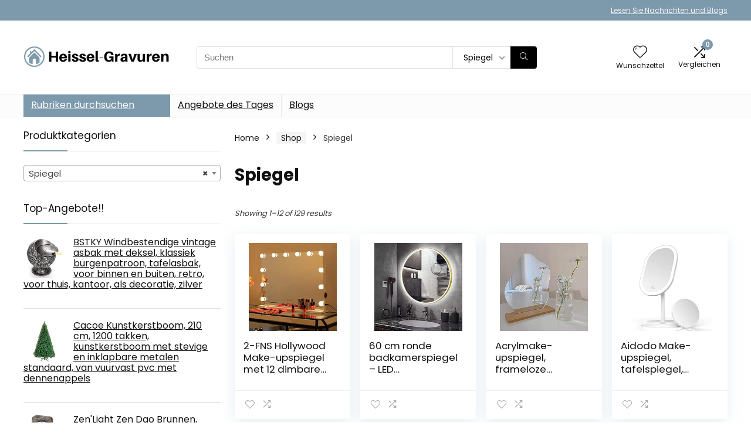

--- FILE ---
content_type: text/html; charset=UTF-8
request_url: https://www.heissel-gravuren.de/product-category/spiegel/
body_size: 28785
content:
<!DOCTYPE html>
<html lang="en-US">
<head>
<meta charset="UTF-8" />
<meta name="viewport" content="width=device-width, initial-scale=1.0" />
<!-- feeds & pingback -->
<link rel="profile" href="http://gmpg.org/xfn/11" />
<link rel="pingback" href="https://www.heissel-gravuren.de/xmlrpc.php" />
<title>Spiegel &#8211; Heissel-Gravuren.de</title>
<meta name='robots' content='max-image-preview:large' />
			<!-- start/ frontend header/ WooZone -->
					<style type="text/css">
				.WooZone-price-info {
					font-size: 0.6em;
				}
				.woocommerce div.product p.price, .woocommerce div.product span.price {
					line-height: initial !important;
				}
			</style>
					<!-- end/ frontend header/ WooZone -->
		<script>window._wca = window._wca || [];</script>
<link rel='dns-prefetch' href='//stats.wp.com' />
<link rel='dns-prefetch' href='//fonts.googleapis.com' />
<link rel="alternate" type="application/rss+xml" title="Heissel-Gravuren.de &raquo; Feed" href="https://www.heissel-gravuren.de/feed/" />
<link rel="alternate" type="application/rss+xml" title="Heissel-Gravuren.de &raquo; Spiegel Category Feed" href="https://www.heissel-gravuren.de/product-category/spiegel/feed/" />
<style id='wp-img-auto-sizes-contain-inline-css' type='text/css'>
img:is([sizes=auto i],[sizes^="auto," i]){contain-intrinsic-size:3000px 1500px}
/*# sourceURL=wp-img-auto-sizes-contain-inline-css */
</style>

<link rel='stylesheet' id='rhstyle-css' href='https://www.heissel-gravuren.de/wp-content/themes/rehub-theme/style.css?ver=19.8.1' type='text/css' media='all' />
<link rel='stylesheet' id='rhslidingpanel-css' href='https://www.heissel-gravuren.de/wp-content/themes/rehub-theme/css/slidingpanel.css?ver=1.0' type='text/css' media='all' />
<link rel='stylesheet' id='rhcompare-css' href='https://www.heissel-gravuren.de/wp-content/themes/rehub-theme/css/dynamiccomparison.css?ver=1.3' type='text/css' media='all' />
<link rel='stylesheet' id='thickbox.css-css' href='https://www.heissel-gravuren.de/wp-includes/js/thickbox/thickbox.css?ver=14.0.5' type='text/css' media='all' />
<style id='wp-emoji-styles-inline-css' type='text/css'>

	img.wp-smiley, img.emoji {
		display: inline !important;
		border: none !important;
		box-shadow: none !important;
		height: 1em !important;
		width: 1em !important;
		margin: 0 0.07em !important;
		vertical-align: -0.1em !important;
		background: none !important;
		padding: 0 !important;
	}
/*# sourceURL=wp-emoji-styles-inline-css */
</style>
<link rel='stylesheet' id='wp-block-library-css' href='https://www.heissel-gravuren.de/wp-includes/css/dist/block-library/style.min.css?ver=6.9' type='text/css' media='all' />
<style id='wp-block-library-inline-css' type='text/css'>
.is-style-halfbackground::before {content: "";position: absolute;left: 0;bottom: 0;height: 50%;background-color: white;width:100vw;margin-left: calc(-100vw / 2 + 100% / 2);margin-right: calc(-100vw / 2 + 100% / 2);}.is-style-halfbackground, .is-style-halfbackground img{position:relative; margin-top:0; margin-bottom:0}
.is-style-height150{height:150px; overflow:hidden} .is-style-height150 img{object-fit: cover;flex-grow: 0;height: 100% !important;width: 100%;}
.is-style-height180{height:180px; overflow:hidden} .is-style-height180 img{object-fit: cover;flex-grow: 0;height: 100% !important;width: 100%;}
.is-style-height230{height:230px; overflow:hidden} .is-style-height230 img{object-fit: cover;flex-grow: 0;height: 100% !important;width: 100%;}
.is-style-height350{height:350px; overflow:hidden} .is-style-height350 img{object-fit: cover;flex-grow: 0;height: 100% !important;width: 100%;}
.is-style-rhborderquery > ul > li{border:1px solid #eee; padding:15px;box-sizing: border-box; margin-bottom:1.25em}.is-style-rhborderquery figure{margin-top:0}
.is-style-rhbordernopaddquery > ul > li{border:1px solid #eee; padding:15px;box-sizing: border-box;margin-bottom:1.25em}.editor-styles-wrapper .is-style-rhbordernopaddquery figure.wp-block-post-featured-image, .is-style-rhbordernopaddquery figure.wp-block-post-featured-image{margin:-15px -15px 12px -15px !important}
.is-style-brdnpaddradius > ul > li{border-radius:8px; padding:15px;box-sizing: border-box;box-shadow:-2px 3px 10px 1px rgb(202 202 202 / 26%);margin-bottom:1.25em}.editor-styles-wrapper .is-style-brdnpaddradius figure.wp-block-post-featured-image, .is-style-brdnpaddradius figure.wp-block-post-featured-image{margin:-15px -15px 12px -15px !important}.is-style-brdnpaddradius figure.wp-block-post-featured-image img{border-radius:8px 8px 0 0}
.is-style-smartscrollposts{overflow-x: auto !important;overflow-y: hidden;white-space: nowrap; -webkit-overflow-scrolling: touch;scroll-behavior: smooth;scroll-snap-type: x mandatory;}.is-style-smartscrollposts > ul{flex-wrap: nowrap !important;}.is-style-smartscrollposts > ul > li{border-radius:8px; padding:15px;box-sizing: border-box;border:1px solid #eee;margin-bottom:1.25em; min-width:230px;display: inline-block;margin: 0 13px 0px 0 !important;white-space: normal !important;scroll-snap-align: start;}.editor-styles-wrapper .is-style-smartscrollposts figure.wp-block-post-featured-image, .is-style-smartscrollposts figure.wp-block-post-featured-image{margin:-15px -15px 12px -15px !important}.is-style-smartscrollposts figure.wp-block-post-featured-image img{border-radius:8px 8px 0 0}.is-style-smartscrollposts::-webkit-scrollbar-track{background-color:transparent;border-radius:20px}.is-style-smartscrollposts::-webkit-scrollbar-thumb{background-color:transparent;border-radius:20px;border:1px solid transparent}.is-style-smartscrollposts:hover::-webkit-scrollbar-thumb{background-color:#ddd;}.is-style-smartscrollposts:hover{scrollbar-color: #ddd #fff;}
.is-style-rhelshadow1{box-shadow: 0px 5px 20px 0 rgb(0 0 0 / 3%);}
.is-style-rhelshadow2{box-shadow: 0 5px 21px 0 rgb(0 0 0 / 7%);}
.is-style-rhelshadow3{box-shadow: 0 5px 23px rgb(188 207 219 / 35%);border-top: 1px solid #f8f8f8;}
/*# sourceURL=wp-block-library-inline-css */
</style>
<style id='global-styles-inline-css' type='text/css'>
:root{--wp--preset--aspect-ratio--square: 1;--wp--preset--aspect-ratio--4-3: 4/3;--wp--preset--aspect-ratio--3-4: 3/4;--wp--preset--aspect-ratio--3-2: 3/2;--wp--preset--aspect-ratio--2-3: 2/3;--wp--preset--aspect-ratio--16-9: 16/9;--wp--preset--aspect-ratio--9-16: 9/16;--wp--preset--color--black: #000000;--wp--preset--color--cyan-bluish-gray: #abb8c3;--wp--preset--color--white: #ffffff;--wp--preset--color--pale-pink: #f78da7;--wp--preset--color--vivid-red: #cf2e2e;--wp--preset--color--luminous-vivid-orange: #ff6900;--wp--preset--color--luminous-vivid-amber: #fcb900;--wp--preset--color--light-green-cyan: #7bdcb5;--wp--preset--color--vivid-green-cyan: #00d084;--wp--preset--color--pale-cyan-blue: #8ed1fc;--wp--preset--color--vivid-cyan-blue: #0693e3;--wp--preset--color--vivid-purple: #9b51e0;--wp--preset--color--main: var(--rehub-main-color);--wp--preset--color--secondary: var(--rehub-sec-color);--wp--preset--color--buttonmain: var(--rehub-main-btn-bg);--wp--preset--color--cyan-grey: #abb8c3;--wp--preset--color--orange-light: #fcb900;--wp--preset--color--red: #cf2e2e;--wp--preset--color--red-bright: #f04057;--wp--preset--color--vivid-green: #00d084;--wp--preset--color--orange: #ff6900;--wp--preset--color--blue: #0693e3;--wp--preset--gradient--vivid-cyan-blue-to-vivid-purple: linear-gradient(135deg,rgb(6,147,227) 0%,rgb(155,81,224) 100%);--wp--preset--gradient--light-green-cyan-to-vivid-green-cyan: linear-gradient(135deg,rgb(122,220,180) 0%,rgb(0,208,130) 100%);--wp--preset--gradient--luminous-vivid-amber-to-luminous-vivid-orange: linear-gradient(135deg,rgb(252,185,0) 0%,rgb(255,105,0) 100%);--wp--preset--gradient--luminous-vivid-orange-to-vivid-red: linear-gradient(135deg,rgb(255,105,0) 0%,rgb(207,46,46) 100%);--wp--preset--gradient--very-light-gray-to-cyan-bluish-gray: linear-gradient(135deg,rgb(238,238,238) 0%,rgb(169,184,195) 100%);--wp--preset--gradient--cool-to-warm-spectrum: linear-gradient(135deg,rgb(74,234,220) 0%,rgb(151,120,209) 20%,rgb(207,42,186) 40%,rgb(238,44,130) 60%,rgb(251,105,98) 80%,rgb(254,248,76) 100%);--wp--preset--gradient--blush-light-purple: linear-gradient(135deg,rgb(255,206,236) 0%,rgb(152,150,240) 100%);--wp--preset--gradient--blush-bordeaux: linear-gradient(135deg,rgb(254,205,165) 0%,rgb(254,45,45) 50%,rgb(107,0,62) 100%);--wp--preset--gradient--luminous-dusk: linear-gradient(135deg,rgb(255,203,112) 0%,rgb(199,81,192) 50%,rgb(65,88,208) 100%);--wp--preset--gradient--pale-ocean: linear-gradient(135deg,rgb(255,245,203) 0%,rgb(182,227,212) 50%,rgb(51,167,181) 100%);--wp--preset--gradient--electric-grass: linear-gradient(135deg,rgb(202,248,128) 0%,rgb(113,206,126) 100%);--wp--preset--gradient--midnight: linear-gradient(135deg,rgb(2,3,129) 0%,rgb(40,116,252) 100%);--wp--preset--font-size--small: 13px;--wp--preset--font-size--medium: 20px;--wp--preset--font-size--large: 36px;--wp--preset--font-size--x-large: 42px;--wp--preset--font-family--system-font: -apple-system,BlinkMacSystemFont,"Segoe UI",Roboto,Oxygen-Sans,Ubuntu,Cantarell,"Helvetica Neue",sans-serif;--wp--preset--font-family--rh-nav-font: var(--rehub-nav-font,-apple-system,BlinkMacSystemFont,"Segoe UI",Roboto,Oxygen-Sans,Ubuntu,Cantarell,"Helvetica Neue",sans-serif);--wp--preset--font-family--rh-head-font: var(--rehub-head-font,-apple-system,BlinkMacSystemFont,"Segoe UI",Roboto,Oxygen-Sans,Ubuntu,Cantarell,"Helvetica Neue",sans-serif);--wp--preset--font-family--rh-btn-font: var(--rehub-btn-font,-apple-system,BlinkMacSystemFont,"Segoe UI",Roboto,Oxygen-Sans,Ubuntu,Cantarell,"Helvetica Neue",sans-serif);--wp--preset--font-family--rh-body-font: var(--rehub-body-font,-apple-system,BlinkMacSystemFont,"Segoe UI",Roboto,Oxygen-Sans,Ubuntu,Cantarell,"Helvetica Neue",sans-serif);--wp--preset--spacing--20: 0.44rem;--wp--preset--spacing--30: 0.67rem;--wp--preset--spacing--40: 1rem;--wp--preset--spacing--50: 1.5rem;--wp--preset--spacing--60: 2.25rem;--wp--preset--spacing--70: 3.38rem;--wp--preset--spacing--80: 5.06rem;--wp--preset--shadow--natural: 6px 6px 9px rgba(0, 0, 0, 0.2);--wp--preset--shadow--deep: 12px 12px 50px rgba(0, 0, 0, 0.4);--wp--preset--shadow--sharp: 6px 6px 0px rgba(0, 0, 0, 0.2);--wp--preset--shadow--outlined: 6px 6px 0px -3px rgb(255, 255, 255), 6px 6px rgb(0, 0, 0);--wp--preset--shadow--crisp: 6px 6px 0px rgb(0, 0, 0);}:root { --wp--style--global--content-size: 760px;--wp--style--global--wide-size: 900px; }:where(body) { margin: 0; }.wp-site-blocks > .alignleft { float: left; margin-right: 2em; }.wp-site-blocks > .alignright { float: right; margin-left: 2em; }.wp-site-blocks > .aligncenter { justify-content: center; margin-left: auto; margin-right: auto; }:where(.is-layout-flex){gap: 0.5em;}:where(.is-layout-grid){gap: 0.5em;}.is-layout-flow > .alignleft{float: left;margin-inline-start: 0;margin-inline-end: 2em;}.is-layout-flow > .alignright{float: right;margin-inline-start: 2em;margin-inline-end: 0;}.is-layout-flow > .aligncenter{margin-left: auto !important;margin-right: auto !important;}.is-layout-constrained > .alignleft{float: left;margin-inline-start: 0;margin-inline-end: 2em;}.is-layout-constrained > .alignright{float: right;margin-inline-start: 2em;margin-inline-end: 0;}.is-layout-constrained > .aligncenter{margin-left: auto !important;margin-right: auto !important;}.is-layout-constrained > :where(:not(.alignleft):not(.alignright):not(.alignfull)){max-width: var(--wp--style--global--content-size);margin-left: auto !important;margin-right: auto !important;}.is-layout-constrained > .alignwide{max-width: var(--wp--style--global--wide-size);}body .is-layout-flex{display: flex;}.is-layout-flex{flex-wrap: wrap;align-items: center;}.is-layout-flex > :is(*, div){margin: 0;}body .is-layout-grid{display: grid;}.is-layout-grid > :is(*, div){margin: 0;}body{padding-top: 0px;padding-right: 0px;padding-bottom: 0px;padding-left: 0px;}a:where(:not(.wp-element-button)){text-decoration: none;}h1{font-size: 29px;line-height: 34px;margin-top: 10px;margin-bottom: 31px;}h2{font-size: 25px;line-height: 31px;margin-top: 10px;margin-bottom: 31px;}h3{font-size: 20px;line-height: 28px;margin-top: 10px;margin-bottom: 25px;}h4{font-size: 18px;line-height: 24px;margin-top: 10px;margin-bottom: 18px;}h5{font-size: 16px;line-height: 20px;margin-top: 10px;margin-bottom: 15px;}h6{font-size: 14px;line-height: 20px;margin-top: 0px;margin-bottom: 10px;}:root :where(.wp-element-button, .wp-block-button__link){background-color: #32373c;border-width: 0;color: #fff;font-family: inherit;font-size: inherit;font-style: inherit;font-weight: inherit;letter-spacing: inherit;line-height: inherit;padding-top: calc(0.667em + 2px);padding-right: calc(1.333em + 2px);padding-bottom: calc(0.667em + 2px);padding-left: calc(1.333em + 2px);text-decoration: none;text-transform: inherit;}.has-black-color{color: var(--wp--preset--color--black) !important;}.has-cyan-bluish-gray-color{color: var(--wp--preset--color--cyan-bluish-gray) !important;}.has-white-color{color: var(--wp--preset--color--white) !important;}.has-pale-pink-color{color: var(--wp--preset--color--pale-pink) !important;}.has-vivid-red-color{color: var(--wp--preset--color--vivid-red) !important;}.has-luminous-vivid-orange-color{color: var(--wp--preset--color--luminous-vivid-orange) !important;}.has-luminous-vivid-amber-color{color: var(--wp--preset--color--luminous-vivid-amber) !important;}.has-light-green-cyan-color{color: var(--wp--preset--color--light-green-cyan) !important;}.has-vivid-green-cyan-color{color: var(--wp--preset--color--vivid-green-cyan) !important;}.has-pale-cyan-blue-color{color: var(--wp--preset--color--pale-cyan-blue) !important;}.has-vivid-cyan-blue-color{color: var(--wp--preset--color--vivid-cyan-blue) !important;}.has-vivid-purple-color{color: var(--wp--preset--color--vivid-purple) !important;}.has-main-color{color: var(--wp--preset--color--main) !important;}.has-secondary-color{color: var(--wp--preset--color--secondary) !important;}.has-buttonmain-color{color: var(--wp--preset--color--buttonmain) !important;}.has-cyan-grey-color{color: var(--wp--preset--color--cyan-grey) !important;}.has-orange-light-color{color: var(--wp--preset--color--orange-light) !important;}.has-red-color{color: var(--wp--preset--color--red) !important;}.has-red-bright-color{color: var(--wp--preset--color--red-bright) !important;}.has-vivid-green-color{color: var(--wp--preset--color--vivid-green) !important;}.has-orange-color{color: var(--wp--preset--color--orange) !important;}.has-blue-color{color: var(--wp--preset--color--blue) !important;}.has-black-background-color{background-color: var(--wp--preset--color--black) !important;}.has-cyan-bluish-gray-background-color{background-color: var(--wp--preset--color--cyan-bluish-gray) !important;}.has-white-background-color{background-color: var(--wp--preset--color--white) !important;}.has-pale-pink-background-color{background-color: var(--wp--preset--color--pale-pink) !important;}.has-vivid-red-background-color{background-color: var(--wp--preset--color--vivid-red) !important;}.has-luminous-vivid-orange-background-color{background-color: var(--wp--preset--color--luminous-vivid-orange) !important;}.has-luminous-vivid-amber-background-color{background-color: var(--wp--preset--color--luminous-vivid-amber) !important;}.has-light-green-cyan-background-color{background-color: var(--wp--preset--color--light-green-cyan) !important;}.has-vivid-green-cyan-background-color{background-color: var(--wp--preset--color--vivid-green-cyan) !important;}.has-pale-cyan-blue-background-color{background-color: var(--wp--preset--color--pale-cyan-blue) !important;}.has-vivid-cyan-blue-background-color{background-color: var(--wp--preset--color--vivid-cyan-blue) !important;}.has-vivid-purple-background-color{background-color: var(--wp--preset--color--vivid-purple) !important;}.has-main-background-color{background-color: var(--wp--preset--color--main) !important;}.has-secondary-background-color{background-color: var(--wp--preset--color--secondary) !important;}.has-buttonmain-background-color{background-color: var(--wp--preset--color--buttonmain) !important;}.has-cyan-grey-background-color{background-color: var(--wp--preset--color--cyan-grey) !important;}.has-orange-light-background-color{background-color: var(--wp--preset--color--orange-light) !important;}.has-red-background-color{background-color: var(--wp--preset--color--red) !important;}.has-red-bright-background-color{background-color: var(--wp--preset--color--red-bright) !important;}.has-vivid-green-background-color{background-color: var(--wp--preset--color--vivid-green) !important;}.has-orange-background-color{background-color: var(--wp--preset--color--orange) !important;}.has-blue-background-color{background-color: var(--wp--preset--color--blue) !important;}.has-black-border-color{border-color: var(--wp--preset--color--black) !important;}.has-cyan-bluish-gray-border-color{border-color: var(--wp--preset--color--cyan-bluish-gray) !important;}.has-white-border-color{border-color: var(--wp--preset--color--white) !important;}.has-pale-pink-border-color{border-color: var(--wp--preset--color--pale-pink) !important;}.has-vivid-red-border-color{border-color: var(--wp--preset--color--vivid-red) !important;}.has-luminous-vivid-orange-border-color{border-color: var(--wp--preset--color--luminous-vivid-orange) !important;}.has-luminous-vivid-amber-border-color{border-color: var(--wp--preset--color--luminous-vivid-amber) !important;}.has-light-green-cyan-border-color{border-color: var(--wp--preset--color--light-green-cyan) !important;}.has-vivid-green-cyan-border-color{border-color: var(--wp--preset--color--vivid-green-cyan) !important;}.has-pale-cyan-blue-border-color{border-color: var(--wp--preset--color--pale-cyan-blue) !important;}.has-vivid-cyan-blue-border-color{border-color: var(--wp--preset--color--vivid-cyan-blue) !important;}.has-vivid-purple-border-color{border-color: var(--wp--preset--color--vivid-purple) !important;}.has-main-border-color{border-color: var(--wp--preset--color--main) !important;}.has-secondary-border-color{border-color: var(--wp--preset--color--secondary) !important;}.has-buttonmain-border-color{border-color: var(--wp--preset--color--buttonmain) !important;}.has-cyan-grey-border-color{border-color: var(--wp--preset--color--cyan-grey) !important;}.has-orange-light-border-color{border-color: var(--wp--preset--color--orange-light) !important;}.has-red-border-color{border-color: var(--wp--preset--color--red) !important;}.has-red-bright-border-color{border-color: var(--wp--preset--color--red-bright) !important;}.has-vivid-green-border-color{border-color: var(--wp--preset--color--vivid-green) !important;}.has-orange-border-color{border-color: var(--wp--preset--color--orange) !important;}.has-blue-border-color{border-color: var(--wp--preset--color--blue) !important;}.has-vivid-cyan-blue-to-vivid-purple-gradient-background{background: var(--wp--preset--gradient--vivid-cyan-blue-to-vivid-purple) !important;}.has-light-green-cyan-to-vivid-green-cyan-gradient-background{background: var(--wp--preset--gradient--light-green-cyan-to-vivid-green-cyan) !important;}.has-luminous-vivid-amber-to-luminous-vivid-orange-gradient-background{background: var(--wp--preset--gradient--luminous-vivid-amber-to-luminous-vivid-orange) !important;}.has-luminous-vivid-orange-to-vivid-red-gradient-background{background: var(--wp--preset--gradient--luminous-vivid-orange-to-vivid-red) !important;}.has-very-light-gray-to-cyan-bluish-gray-gradient-background{background: var(--wp--preset--gradient--very-light-gray-to-cyan-bluish-gray) !important;}.has-cool-to-warm-spectrum-gradient-background{background: var(--wp--preset--gradient--cool-to-warm-spectrum) !important;}.has-blush-light-purple-gradient-background{background: var(--wp--preset--gradient--blush-light-purple) !important;}.has-blush-bordeaux-gradient-background{background: var(--wp--preset--gradient--blush-bordeaux) !important;}.has-luminous-dusk-gradient-background{background: var(--wp--preset--gradient--luminous-dusk) !important;}.has-pale-ocean-gradient-background{background: var(--wp--preset--gradient--pale-ocean) !important;}.has-electric-grass-gradient-background{background: var(--wp--preset--gradient--electric-grass) !important;}.has-midnight-gradient-background{background: var(--wp--preset--gradient--midnight) !important;}.has-small-font-size{font-size: var(--wp--preset--font-size--small) !important;}.has-medium-font-size{font-size: var(--wp--preset--font-size--medium) !important;}.has-large-font-size{font-size: var(--wp--preset--font-size--large) !important;}.has-x-large-font-size{font-size: var(--wp--preset--font-size--x-large) !important;}.has-system-font-font-family{font-family: var(--wp--preset--font-family--system-font) !important;}.has-rh-nav-font-font-family{font-family: var(--wp--preset--font-family--rh-nav-font) !important;}.has-rh-head-font-font-family{font-family: var(--wp--preset--font-family--rh-head-font) !important;}.has-rh-btn-font-font-family{font-family: var(--wp--preset--font-family--rh-btn-font) !important;}.has-rh-body-font-font-family{font-family: var(--wp--preset--font-family--rh-body-font) !important;}
:where(.wp-block-post-template.is-layout-flex){gap: 1.25em;}:where(.wp-block-post-template.is-layout-grid){gap: 1.25em;}
:where(.wp-block-term-template.is-layout-flex){gap: 1.25em;}:where(.wp-block-term-template.is-layout-grid){gap: 1.25em;}
:where(.wp-block-columns.is-layout-flex){gap: 2em;}:where(.wp-block-columns.is-layout-grid){gap: 2em;}
:root :where(.wp-block-pullquote){font-size: 1.5em;line-height: 1.6;}
:root :where(.wp-block-post-title){margin-top: 4px;margin-right: 0;margin-bottom: 15px;margin-left: 0;}
:root :where(.wp-block-image){margin-top: 0px;margin-bottom: 31px;}
:root :where(.wp-block-media-text){margin-top: 0px;margin-bottom: 31px;}
:root :where(.wp-block-post-content){font-size: 16px;line-height: 28px;}
/*# sourceURL=global-styles-inline-css */
</style>
<link rel='stylesheet' id='Poppins-css' href='//fonts.googleapis.com/css?family=Poppins%3A700%2Cnormal&#038;subset=latin&#038;ver=6.9' type='text/css' media='all' />
<style id='woocommerce-inline-inline-css' type='text/css'>
.woocommerce form .form-row .required { visibility: visible; }
/*# sourceURL=woocommerce-inline-inline-css */
</style>
<link rel='stylesheet' id='WooZone-frontend-style-css' href='https://www.heissel-gravuren.de/wp-content/plugins/woozone/lib/frontend/css/frontend.css?ver=14.0.5' type='text/css' media='all' />
<link rel='stylesheet' id='WooZoneProducts-css' href='https://www.heissel-gravuren.de/wp-content/plugins/woozone/modules/product_in_post/style.css?ver=14.0.5' type='text/css' media='all' />
<link rel='stylesheet' id='rehubicons-css' href='https://www.heissel-gravuren.de/wp-content/themes/rehub-theme/iconstyle.css?ver=19.8.1' type='text/css' media='all' />
<link rel='stylesheet' id='rhelementor-css' href='https://www.heissel-gravuren.de/wp-content/themes/rehub-theme/css/elementor.css?ver=1.0' type='text/css' media='all' />
<link rel='stylesheet' id='rehub-woocommerce-css' href='https://www.heissel-gravuren.de/wp-content/themes/rehub-theme/css/woocommerce.css?ver=19.8.1' type='text/css' media='all' />
<link rel='stylesheet' id='rhquantity-css' href='https://www.heissel-gravuren.de/wp-content/themes/rehub-theme/css/quantity.css?ver=1.5' type='text/css' media='all' />
<script type="text/javascript" src="https://www.heissel-gravuren.de/wp-includes/js/jquery/jquery.min.js?ver=3.7.1" id="jquery-core-js"></script>
<script type="text/javascript" src="https://www.heissel-gravuren.de/wp-includes/js/jquery/jquery-migrate.min.js?ver=3.4.1" id="jquery-migrate-js"></script>
<script type="text/javascript" src="https://www.heissel-gravuren.de/wp-content/plugins/woocommerce/assets/js/jquery-blockui/jquery.blockUI.min.js?ver=2.7.0-wc.10.4.3" id="wc-jquery-blockui-js" defer="defer" data-wp-strategy="defer"></script>
<script type="text/javascript" id="wc-add-to-cart-js-extra">
/* <![CDATA[ */
var wc_add_to_cart_params = {"ajax_url":"/wp-admin/admin-ajax.php","wc_ajax_url":"/?wc-ajax=%%endpoint%%","i18n_view_cart":"View cart","cart_url":"https://www.heissel-gravuren.de/cart/","is_cart":"","cart_redirect_after_add":"no","i18n_added_to_cart":"Has been added to cart."};
//# sourceURL=wc-add-to-cart-js-extra
/* ]]> */
</script>
<script type="text/javascript" src="https://www.heissel-gravuren.de/wp-content/plugins/woocommerce/assets/js/frontend/add-to-cart.min.js?ver=10.4.3" id="wc-add-to-cart-js" defer="defer" data-wp-strategy="defer"></script>
<script type="text/javascript" src="https://www.heissel-gravuren.de/wp-content/plugins/woocommerce/assets/js/js-cookie/js.cookie.min.js?ver=2.1.4-wc.10.4.3" id="wc-js-cookie-js" defer="defer" data-wp-strategy="defer"></script>
<script type="text/javascript" id="woocommerce-js-extra">
/* <![CDATA[ */
var woocommerce_params = {"ajax_url":"/wp-admin/admin-ajax.php","wc_ajax_url":"/?wc-ajax=%%endpoint%%","i18n_password_show":"Show password","i18n_password_hide":"Hide password"};
//# sourceURL=woocommerce-js-extra
/* ]]> */
</script>
<script type="text/javascript" src="https://www.heissel-gravuren.de/wp-content/plugins/woocommerce/assets/js/frontend/woocommerce.min.js?ver=10.4.3" id="woocommerce-js" defer="defer" data-wp-strategy="defer"></script>
<script type="text/javascript" id="WooZone-frontend-script-js-extra">
/* <![CDATA[ */
var woozone_vars = {"ajax_url":"https://www.heissel-gravuren.de/wp-admin/admin-ajax.php","checkout_url":"https://www.heissel-gravuren.de/checkout/","lang":{"loading":"Loading...","closing":"Closing...","saving":"Saving...","updating":"Updating...","amzcart_checkout":"checkout done","amzcart_cancel":"canceled","amzcart_checkout_msg":"all good","amzcart_cancel_msg":"You must check or cancel all amazon shops!","available_yes":"available","available_no":"not available","load_cross_sell_box":"Frequently Bought Together Loading..."}};
//# sourceURL=WooZone-frontend-script-js-extra
/* ]]> */
</script>
<script type="text/javascript" src="https://www.heissel-gravuren.de/wp-content/plugins/woozone/lib/frontend/js/frontend.js?ver=14.0.5" id="WooZone-frontend-script-js"></script>
<script type="text/javascript" src="https://stats.wp.com/s-202604.js" id="woocommerce-analytics-js" defer="defer" data-wp-strategy="defer"></script>
<script type="text/javascript" id="wc-cart-fragments-js-extra">
/* <![CDATA[ */
var wc_cart_fragments_params = {"ajax_url":"/wp-admin/admin-ajax.php","wc_ajax_url":"/?wc-ajax=%%endpoint%%","cart_hash_key":"wc_cart_hash_10a380a85e05cede4a042c7c953e7e8c","fragment_name":"wc_fragments_10a380a85e05cede4a042c7c953e7e8c","request_timeout":"5000"};
//# sourceURL=wc-cart-fragments-js-extra
/* ]]> */
</script>
<script type="text/javascript" src="https://www.heissel-gravuren.de/wp-content/plugins/woocommerce/assets/js/frontend/cart-fragments.min.js?ver=10.4.3" id="wc-cart-fragments-js" defer="defer" data-wp-strategy="defer"></script>
<script type="text/javascript" src="https://www.heissel-gravuren.de/wp-content/plugins/wp-subscribe-form/includes/js/select2.min.js?ver=6.9" id="sfba-select2-js"></script>
<script type="text/javascript" id="sfba-form-ajax-js-extra">
/* <![CDATA[ */
var the_ajax_script = {"ajaxurl":"https://www.heissel-gravuren.de/wp-admin/admin-ajax.php","ajax_nonce":"74f45d7013"};
//# sourceURL=sfba-form-ajax-js-extra
/* ]]> */
</script>
<script type="text/javascript" src="https://www.heissel-gravuren.de/wp-content/plugins/wp-subscribe-form/includes/js/sfba-form-ajax.js?ver=6.9" id="sfba-form-ajax-js"></script>
<link rel="https://api.w.org/" href="https://www.heissel-gravuren.de/wp-json/" /><link rel="alternate" title="JSON" type="application/json" href="https://www.heissel-gravuren.de/wp-json/wp/v2/product_cat/5693" /><link rel="EditURI" type="application/rsd+xml" title="RSD" href="https://www.heissel-gravuren.de/xmlrpc.php?rsd" />
<meta name="generator" content="WordPress 6.9" />
<meta name="generator" content="WooCommerce 10.4.3" />
	<style>img#wpstats{display:none}</style>
		<link rel="preload" href="https://www.heissel-gravuren.de/wp-content/themes/rehub-theme/fonts/rhicons.woff2?3oibrk" as="font" type="font/woff2" crossorigin="crossorigin"><style type="text/css"> @media (min-width:1025px){header .logo-section{padding:30px 0;}}nav.top_menu > ul > li > a{font-weight:normal;}.rehub_feat_block div.offer_title,.rh_wrapper_video_playlist .rh_video_title_and_time .rh_video_title,.main_slider .flex-overlay h2,.related_articles ul li > a,h1,h2,h3,h4,h5,h6,.widget .title,.title h1,.title h5,.related_articles .related_title,#comments .title_comments,.commentlist .comment-author .fn,.commentlist .comment-author .fn a,.rate_bar_wrap .review-top .review-text span.review-header,.wpsm-numbox.wpsm-style6 span.num,.wpsm-numbox.wpsm-style5 span.num,.rehub-main-font,.logo .textlogo,.wp-block-quote.is-style-large,.comment-respond h3,.related_articles .related_title,.re_title_inmodal{font-family:"Poppins",trebuchet ms;font-style:normal;}.main_slider .flex-overlay h2,h1,h2,h3,h4,h5,h6,.title h1,.title h5,.comment-respond h3{font-weight:700;}:root{--rehub-head-font:Poppins;}.sidebar,.rehub-body-font,body{font-family:"Poppins",arial !important;font-weight:normal;font-style:normal;}:root{--rehub-body-font:Poppins;}.header_top_wrap{background:none repeat scroll 0 0 #7d99ac!important;}.header-top,.header_top_wrap{border:none !important}.header_top_wrap .user-ava-intop:after,.header-top .top-nav > ul > li > a,.header-top a.cart-contents,.header_top_wrap .icon-search-onclick:before,.header-top .top-social,.header-top .top-social a{color:#f4f4f4 !important;}.header-top .top-nav li{border:none !important;}.left-sidebar-archive .main-side{float:right;}.left-sidebar-archive .sidebar{float:left} .widget .title:after{border-bottom:2px solid #7d99ac;}.rehub-main-color-border,nav.top_menu > ul > li.vertical-menu.border-main-color .sub-menu,.rh-main-bg-hover:hover,.wp-block-quote,ul.def_btn_link_tabs li.active a,.wp-block-pullquote{border-color:#7d99ac;}.wpsm_promobox.rehub_promobox{border-left-color:#7d99ac!important;}.color_link{color:#7d99ac !important;}.featured_slider:hover .score,article.post .wpsm_toplist_heading:before{border-color:#7d99ac;}.btn_more:hover,.tw-pagination .current{border:1px solid #7d99ac;color:#fff}.rehub_woo_review .rehub_woo_tabs_menu li.current{border-top:3px solid #7d99ac;}.gallery-pics .gp-overlay{box-shadow:0 0 0 4px #7d99ac inset;}.post .rehub_woo_tabs_menu li.current,.woocommerce div.product .woocommerce-tabs ul.tabs li.active{border-top:2px solid #7d99ac;}.rething_item a.cat{border-bottom-color:#7d99ac}nav.top_menu ul li ul.sub-menu{border-bottom:2px solid #7d99ac;}.widget.deal_daywoo,.elementor-widget-wpsm_woofeatured .deal_daywoo{border:3px solid #7d99ac;padding:20px;background:#fff;}.deal_daywoo .wpsm-bar-bar{background-color:#7d99ac !important} #buddypress div.item-list-tabs ul li.selected a span,#buddypress div.item-list-tabs ul li.current a span,#buddypress div.item-list-tabs ul li a span,.user-profile-div .user-menu-tab > li.active > a,.user-profile-div .user-menu-tab > li.active > a:focus,.user-profile-div .user-menu-tab > li.active > a:hover,.news_in_thumb:hover a.rh-label-string,.news_out_thumb:hover a.rh-label-string,.col-feat-grid:hover a.rh-label-string,.carousel-style-deal .re_carousel .controls,.re_carousel .controls:hover,.openedprevnext .postNavigation .postnavprev,.postNavigation .postnavprev:hover,.top_chart_pagination a.selected,.flex-control-paging li a.flex-active,.flex-control-paging li a:hover,.btn_more:hover,body .tabs-menu li:hover,body .tabs-menu li.current,.featured_slider:hover .score,#bbp_user_edit_submit,.bbp-topic-pagination a,.bbp-topic-pagination a,.custom-checkbox label.checked:after,.slider_post .caption,ul.postpagination li.active a,ul.postpagination li:hover a,ul.postpagination li a:focus,.top_theme h5 strong,.re_carousel .text:after,#topcontrol:hover,.main_slider .flex-overlay:hover a.read-more,.rehub_chimp #mc_embed_signup input#mc-embedded-subscribe,#rank_1.rank_count,#toplistmenu > ul li:before,.rehub_chimp:before,.wpsm-members > strong:first-child,.r_catbox_btn,.wpcf7 .wpcf7-submit,.wpsm_pretty_hover li:hover,.wpsm_pretty_hover li.current,.rehub-main-color-bg,.togglegreedybtn:after,.rh-bg-hover-color:hover a.rh-label-string,.rh-main-bg-hover:hover,.rh_wrapper_video_playlist .rh_video_currently_playing,.rh_wrapper_video_playlist .rh_video_currently_playing.rh_click_video:hover,.rtmedia-list-item .rtmedia-album-media-count,.tw-pagination .current,.dokan-dashboard .dokan-dash-sidebar ul.dokan-dashboard-menu li.active,.dokan-dashboard .dokan-dash-sidebar ul.dokan-dashboard-menu li:hover,.dokan-dashboard .dokan-dash-sidebar ul.dokan-dashboard-menu li.dokan-common-links a:hover,#ywqa-submit-question,.woocommerce .widget_price_filter .ui-slider .ui-slider-range,.rh-hov-bor-line > a:after,nav.top_menu > ul:not(.off-canvas) > li > a:after,.rh-border-line:after,.wpsm-table.wpsm-table-main-color table tr th,.rh-hov-bg-main-slide:before,.rh-hov-bg-main-slidecol .col_item:before,.mvx-tablink.active::before{background:#7d99ac;}@media (max-width:767px){.postNavigation .postnavprev{background:#7d99ac;}}.rh-main-bg-hover:hover,.rh-main-bg-hover:hover .whitehovered,.user-profile-div .user-menu-tab > li.active > a{color:#fff !important} a,.carousel-style-deal .deal-item .priced_block .price_count ins,nav.top_menu ul li.menu-item-has-children ul li.menu-item-has-children > a:before,.flexslider .fa-pulse,.footer-bottom .widget .f_menu li a:hover,.comment_form h3 a,.bbp-body li.bbp-forum-info > a:hover,.bbp-body li.bbp-topic-title > a:hover,#subscription-toggle a:before,#favorite-toggle a:before,.aff_offer_links .aff_name a,.rh-deal-price,.commentlist .comment-content small a,.related_articles .title_cat_related a,article em.emph,.campare_table table.one td strong.red,.sidebar .tabs-item .detail p a,.footer-bottom .widget .title span,footer p a,.welcome-frase strong,article.post .wpsm_toplist_heading:before,.post a.color_link,.categoriesbox:hover h3 a:after,.bbp-body li.bbp-forum-info > a,.bbp-body li.bbp-topic-title > a,.widget .title i,.woocommerce-MyAccount-navigation ul li.is-active a,.category-vendormenu li.current a,.deal_daywoo .title,.rehub-main-color,.wpsm_pretty_colored ul li.current a,.wpsm_pretty_colored ul li.current,.rh-heading-hover-color:hover h2 a,.rh-heading-hover-color:hover h3 a,.rh-heading-hover-color:hover h4 a,.rh-heading-hover-color:hover h5 a,.rh-heading-hover-color:hover h3,.rh-heading-hover-color:hover h2,.rh-heading-hover-color:hover h4,.rh-heading-hover-color:hover h5,.rh-heading-hover-color:hover .rh-heading-hover-item a,.rh-heading-icon:before,.widget_layered_nav ul li.chosen a:before,.wp-block-quote.is-style-large p,ul.page-numbers li span.current,ul.page-numbers li a:hover,ul.page-numbers li.active a,.page-link > span:not(.page-link-title),blockquote:not(.wp-block-quote) p,span.re_filtersort_btn:hover,span.active.re_filtersort_btn,.deal_daywoo .price,div.sortingloading:after{color:#7d99ac;} .page-link > span:not(.page-link-title),.widget.widget_affegg_widget .title,.widget.top_offers .title,.widget.cegg_widget_products .title,header .header_first_style .search form.search-form [type="submit"],header .header_eight_style .search form.search-form [type="submit"],.filter_home_pick span.active,.filter_home_pick span:hover,.filter_product_pick span.active,.filter_product_pick span:hover,.rh_tab_links a.active,.rh_tab_links a:hover,.wcv-navigation ul.menu li.active,.wcv-navigation ul.menu li:hover a,form.search-form [type="submit"],.rehub-sec-color-bg,input#ywqa-submit-question,input#ywqa-send-answer,.woocommerce button.button.alt,.tabsajax span.active.re_filtersort_btn,.wpsm-table.wpsm-table-sec-color table tr th,.rh-slider-arrow,.rh-hov-bg-sec-slide:before,.rh-hov-bg-sec-slidecol .col_item:before{background:#000000 !important;color:#fff !important;outline:0}.widget.widget_affegg_widget .title:after,.widget.top_offers .title:after,.widget.cegg_widget_products .title:after{border-top-color:#000000 !important;}.page-link > span:not(.page-link-title){border:1px solid #000000;}.page-link > span:not(.page-link-title),.header_first_style .search form.search-form [type="submit"] i{color:#fff !important;}.rh_tab_links a.active,.rh_tab_links a:hover,.rehub-sec-color-border,nav.top_menu > ul > li.vertical-menu.border-sec-color > .sub-menu,body .rh-slider-thumbs-item--active{border-color:#000000}.rh_wrapper_video_playlist .rh_video_currently_playing,.rh_wrapper_video_playlist .rh_video_currently_playing.rh_click_video:hover{background-color:#000000;box-shadow:1200px 0 0 #000000 inset;}.rehub-sec-color{color:#000000} form.search-form input[type="text"]{border-radius:4px}.news .priced_block .price_count,.blog_string .priced_block .price_count,.main_slider .price_count{margin-right:5px}.right_aff .priced_block .btn_offer_block,.right_aff .priced_block .price_count{border-radius:0 !important}form.search-form.product-search-form input[type="text"]{border-radius:4px 0 0 4px;}form.search-form [type="submit"]{border-radius:0 4px 4px 0;}.rtl form.search-form.product-search-form input[type="text"]{border-radius:0 4px 4px 0;}.rtl form.search-form [type="submit"]{border-radius:4px 0 0 4px;}.price_count,.rehub_offer_coupon,#buddypress .dir-search input[type=text],.gmw-form-wrapper input[type=text],.gmw-form-wrapper select,#buddypress a.button,.btn_more,#main_header .wpsm-button,#rh-header-cover-image .wpsm-button,#wcvendor_image_bg .wpsm-button,input[type="text"],textarea,input[type="tel"],input[type="password"],input[type="email"],input[type="url"],input[type="number"],.def_btn,input[type="submit"],input[type="button"],input[type="reset"],.rh_offer_list .offer_thumb .deal_img_wrap,.grid_onsale,.rehub-main-smooth,.re_filter_instore span.re_filtersort_btn:hover,.re_filter_instore span.active.re_filtersort_btn,#buddypress .standard-form input[type=text],#buddypress .standard-form textarea,.blacklabelprice{border-radius:4px}.news-community,.woocommerce .products.grid_woo .product,.rehub_chimp #mc_embed_signup input.email,#mc_embed_signup input#mc-embedded-subscribe,.rh_offer_list,.woo-tax-logo,#buddypress div.item-list-tabs ul li a,#buddypress form#whats-new-form,#buddypress div#invite-list,#buddypress #send-reply div.message-box,.rehub-sec-smooth,.rate-bar-bar,.rate-bar,#wcfm-main-contentainer #wcfm-content,.wcfm_welcomebox_header{border-radius:5px}#rhSplashSearch form.search-form input[type="text"],#rhSplashSearch form.search-form [type="submit"]{border-radius:0 !important} .woocommerce .woo-button-area .masked_coupon,.woocommerce a.woo_loop_btn,.woocommerce .button.checkout,.woocommerce input.button.alt,.woocommerce a.add_to_cart_button:not(.flat-woo-btn),.woocommerce-page a.add_to_cart_button:not(.flat-woo-btn),.woocommerce .single_add_to_cart_button,.woocommerce div.product form.cart .button,.woocommerce .checkout-button.button,.priced_block .btn_offer_block,.priced_block .button,.rh-deal-compact-btn,input.mdf_button,#buddypress input[type="submit"],#buddypress input[type="button"],#buddypress input[type="reset"],#buddypress button.submit,.wpsm-button.rehub_main_btn,.wcv-grid a.button,input.gmw-submit,#ws-plugin--s2member-profile-submit,#rtmedia_create_new_album,input[type="submit"].dokan-btn-theme,a.dokan-btn-theme,.dokan-btn-theme,#wcfm_membership_container a.wcfm_submit_button,.woocommerce button.button,.rehub-main-btn-bg,.woocommerce #payment #place_order,.wc-block-grid__product-add-to-cart.wp-block-button .wp-block-button__link{background:none #f79401 !important;color:#ffffff !important;fill:#ffffff !important;border:none !important;text-decoration:none !important;outline:0;box-shadow:-1px 6px 19px rgba(247,148,1,0.2) !important;border-radius:4px !important;}.rehub-main-btn-bg > a{color:#ffffff !important;}.woocommerce a.woo_loop_btn:hover,.woocommerce .button.checkout:hover,.woocommerce input.button.alt:hover,.woocommerce a.add_to_cart_button:not(.flat-woo-btn):hover,.woocommerce-page a.add_to_cart_button:not(.flat-woo-btn):hover,.woocommerce a.single_add_to_cart_button:hover,.woocommerce-page a.single_add_to_cart_button:hover,.woocommerce div.product form.cart .button:hover,.woocommerce-page div.product form.cart .button:hover,.woocommerce .checkout-button.button:hover,.priced_block .btn_offer_block:hover,.wpsm-button.rehub_main_btn:hover,#buddypress input[type="submit"]:hover,#buddypress input[type="button"]:hover,#buddypress input[type="reset"]:hover,#buddypress button.submit:hover,.small_post .btn:hover,.ap-pro-form-field-wrapper input[type="submit"]:hover,.wcv-grid a.button:hover,#ws-plugin--s2member-profile-submit:hover,.rething_button .btn_more:hover,#wcfm_membership_container a.wcfm_submit_button:hover,.woocommerce #payment #place_order:hover,.woocommerce button.button:hover,.rehub-main-btn-bg:hover,.rehub-main-btn-bg:hover > a,.wc-block-grid__product-add-to-cart.wp-block-button .wp-block-button__link:hover{background:none #7d99ac !important;color:#ffffff !important;border-color:transparent;box-shadow:-1px 6px 13px rgba(125,153,172,0.4) !important;}.rehub_offer_coupon:hover{border:1px dashed #7d99ac;}.rehub_offer_coupon:hover i.far,.rehub_offer_coupon:hover i.fal,.rehub_offer_coupon:hover i.fas{color:#7d99ac}.re_thing_btn .rehub_offer_coupon.not_masked_coupon:hover{color:#7d99ac !important}.woocommerce a.woo_loop_btn:active,.woocommerce .button.checkout:active,.woocommerce .button.alt:active,.woocommerce a.add_to_cart_button:not(.flat-woo-btn):active,.woocommerce-page a.add_to_cart_button:not(.flat-woo-btn):active,.woocommerce a.single_add_to_cart_button:active,.woocommerce-page a.single_add_to_cart_button:active,.woocommerce div.product form.cart .button:active,.woocommerce-page div.product form.cart .button:active,.woocommerce .checkout-button.button:active,.wpsm-button.rehub_main_btn:active,#buddypress input[type="submit"]:active,#buddypress input[type="button"]:active,#buddypress input[type="reset"]:active,#buddypress button.submit:active,.ap-pro-form-field-wrapper input[type="submit"]:active,.wcv-grid a.button:active,#ws-plugin--s2member-profile-submit:active,.woocommerce #payment #place_order:active,input[type="submit"].dokan-btn-theme:active,a.dokan-btn-theme:active,.dokan-btn-theme:active,.woocommerce button.button:active,.rehub-main-btn-bg:active,.wc-block-grid__product-add-to-cart.wp-block-button .wp-block-button__link:active{background:none #f79401 !important;box-shadow:0 1px 0 #999 !important;top:2px;color:#ffffff !important;}.rehub_btn_color,.rehub_chimp_flat #mc_embed_signup input#mc-embedded-subscribe{background-color:#f79401;border:1px solid #f79401;color:#ffffff;text-shadow:none}.rehub_btn_color:hover{color:#ffffff;background-color:#7d99ac;border:1px solid #7d99ac;}.rething_button .btn_more{border:1px solid #f79401;color:#f79401;}.rething_button .priced_block.block_btnblock .price_count{color:#f79401;font-weight:normal;}.widget_merchant_list .buttons_col{background-color:#f79401 !important;}.widget_merchant_list .buttons_col a{color:#ffffff !important;}.rehub-svg-btn-fill svg{fill:#f79401;}.rehub-svg-btn-stroke svg{stroke:#f79401;}@media (max-width:767px){#float-panel-woo-area{border-top:1px solid #f79401}}:root{--rehub-main-color:#7d99ac;--rehub-sec-color:#000000;--rehub-main-btn-bg:#f79401;--rehub-link-color:#7d99ac;}.compare-full-thumbnails a{width:18%;}@media (min-width:1400px){nav.top_menu > ul > li.vertical-menu > ul > li.inner-700 > .sub-menu{min-width:850px;}.postimagetrend.two_column .wrap img{min-height:120px}.postimagetrend.two_column .wrap{height:120px}.rh-boxed-container .rh-outer-wrap{width:1380px}.rh-container,.content{width:1330px;}.calcposright{right:calc((100% - 1330px)/2);}.rtl .calcposright{left:calc((100% - 1330px)/2);right:auto;}.centered-container .vc_col-sm-12 > * > .wpb_wrapper,.vc_section > .vc_row,.wcfm-membership-wrapper,body .elementor-section.elementor-section-boxed > .elementor-container,.wp-block-cover__inner-container{max-width:1330px;}.sidebar,.side-twocol,.vc_row.vc_rehub_container > .vc_col-sm-4{width:300px}.vc_row.vc_rehub_container > .vc_col-sm-8,.main-side:not(.full_width),.main_slider.flexslider{width:1000px;}}@media (min-width:1600px){.rehub_chimp h3{font-size:20px}.rh-boxed-container .rh-outer-wrap{width:1580px}.rh-container,.content{width:1530px;}.calcposright{right:calc((100% - 1530px)/2);}.rtl .calcposright{left:calc((100% - 1530px)/2);right:auto;}.rh-container.wide_width_restricted{width:1330px;}.rh-container.wide_width_restricted .calcposright{right:calc((100% - 1330px)/2);}.rtl .rh-container.wide_width_restricted .calcposright{left:calc((100% - 1330px)/2);right:auto;}.centered-container .vc_col-sm-12 > * > .wpb_wrapper,.vc_section > .vc_row,.wcfm-membership-wrapper,body .elementor-section.elementor-section-boxed > .elementor-container,.wp-block-cover__inner-container{max-width:1530px;}.sidebar,.side-twocol,.vc_row.vc_rehub_container > .vc_col-sm-4{width:300px}.vc_row.vc_rehub_container > .vc_col-sm-8,.main-side:not(.full_width),.main_slider.flexslider{width:1200px;}}</style>	<noscript><style>.woocommerce-product-gallery{ opacity: 1 !important; }</style></noscript>
	<meta name="generator" content="Elementor 3.34.2; features: additional_custom_breakpoints; settings: css_print_method-external, google_font-enabled, font_display-auto">
			<style>
				.e-con.e-parent:nth-of-type(n+4):not(.e-lazyloaded):not(.e-no-lazyload),
				.e-con.e-parent:nth-of-type(n+4):not(.e-lazyloaded):not(.e-no-lazyload) * {
					background-image: none !important;
				}
				@media screen and (max-height: 1024px) {
					.e-con.e-parent:nth-of-type(n+3):not(.e-lazyloaded):not(.e-no-lazyload),
					.e-con.e-parent:nth-of-type(n+3):not(.e-lazyloaded):not(.e-no-lazyload) * {
						background-image: none !important;
					}
				}
				@media screen and (max-height: 640px) {
					.e-con.e-parent:nth-of-type(n+2):not(.e-lazyloaded):not(.e-no-lazyload),
					.e-con.e-parent:nth-of-type(n+2):not(.e-lazyloaded):not(.e-no-lazyload) * {
						background-image: none !important;
					}
				}
			</style>
			<link rel="icon" href="https://www.heissel-gravuren.de/wp-content/uploads/2022/01/cropped-Heissel-Gravuren-fev-32x32.png" sizes="32x32" />
<link rel="icon" href="https://www.heissel-gravuren.de/wp-content/uploads/2022/01/cropped-Heissel-Gravuren-fev-192x192.png" sizes="192x192" />
<link rel="apple-touch-icon" href="https://www.heissel-gravuren.de/wp-content/uploads/2022/01/cropped-Heissel-Gravuren-fev-180x180.png" />
<meta name="msapplication-TileImage" content="https://www.heissel-gravuren.de/wp-content/uploads/2022/01/cropped-Heissel-Gravuren-fev-270x270.png" />
		<style type="text/css" id="wp-custom-css">
			.woocommerce-ordering{
	display: none !important;
}		</style>
		</head>
<body class="archive tax-product_cat term-spiegel term-5693 wp-embed-responsive wp-theme-rehub-theme theme-rehub-theme woocommerce woocommerce-page woocommerce-no-js noinnerpadding elementor-default elementor-kit-14">
	               
<!-- Outer Start -->
<div class="rh-outer-wrap">
    <div id="top_ankor"></div>
    <!-- HEADER -->
            <header id="main_header" class="white_style width-100p position-relative">
            <div class="header_wrap">
                  
                    <!-- top -->  
                    <div class="header_top_wrap white_style">
                        <style scoped>
              .header-top { border-bottom: 1px solid #eee; min-height: 30px; overflow: visible;  }
              .header-top .top-nav a { color: #111111; }
              .header-top .top-nav li { float: left; font-size: 12px; line-height: 14px; position: relative;z-index: 99999999; }
              .header-top .top-nav > ul > li{padding-left: 13px; border-left: 1px solid #666666; margin: 0 13px 0 0;}
              .header-top .top-nav ul { list-style: none; }
              .header-top .top-nav a:hover { text-decoration: underline }
              .header-top .top-nav li:first-child { margin-left: 0px; border-left: 0px; padding-left: 0; }
              .top-nav ul.sub-menu{width: 160px;}
              .top-nav ul.sub-menu > li > a{padding: 10px;display: block;}
              .top-nav ul.sub-menu > li{float: none; display: block; margin: 0}
              .top-nav ul.sub-menu > li > a:hover{background-color: #f1f1f1; text-decoration: none;}
              .header_top_wrap .icon-in-header-small{float: right;font-size: 12px; line-height:12px;margin: 10px 7px 10px 7px}
              .header-top .top-nav > ul > li.menu-item-has-children > a:before{font-size: 12px}
              .header-top .top-nav > ul > li.menu-item-has-children > a:before { font-size: 14px; content: "\f107";margin: 0 0 0 7px; float: right; }
              .top-nav > ul > li.hovered ul.sub-menu{top: 22px}
              .top-nav > ul > li.hovered ul.sub-menu { opacity: 1; visibility: visible;transform: translateY(0); left: 0; top: 100% }
              .header_top_wrap.dark_style { background-color: #000; width: 100%; border-bottom: 1px solid #3c3c3c; color: #ccc }
              .header_top_wrap.dark_style .header-top a.cart-contents, .header_top_wrap.dark_style .icon-search-onclick:before {color: #ccc}
              .header_top_wrap.dark_style .header-top { border: none;}
              #main_header.dark_style .header-top{border-color: rgba(238, 238, 238, 0.22)}
              .header_top_wrap.dark_style .header-top .top-nav > ul > li > a { color: #b6b6b6 }
            </style>                        <div class="rh-container">
                            <div class="header-top clearfix rh-flex-center-align">    
                                <div class="top-nav"><ul class="menu"><li></li></ul></div>                                <div class="rh-flex-right-align top-social"> 
                                                                            <div class="top_custom_content mt10 mb10 font80 lineheight15 flowhidden"><a href="/blogs/"> Lesen Sie Nachrichten und Blogs</a></div>
                                                                                          
                                </div>
                            </div>
                        </div>
                    </div>
                    <!-- /top --> 
                                                                                    <!-- Logo section -->
<div class="logo_section_wrap hideontablet">
    <div class="rh-container">
        <div class="logo-section rh-flex-center-align tabletblockdisplay header_seven_style clearfix">
            <div class="logo">
          		          			<a href="https://www.heissel-gravuren.de" class="logo_image">
                        <img src="https://heissel-gravuren.de/wp-content/uploads/2022/01/Heissel-Gravuren-Logo.png" alt="Heissel-Gravuren.de" height="" width="" />
                    </a>
          		       
            </div>                       
            <div class="search head_search position-relative">
                                <form role="search" method="get" class="search-form product-search-form" action="https://www.heissel-gravuren.de/">
	<label class="screen-reader-text" for="woocommerce-product-search-field-0">Search for:</label>
	<input type="text" id="woocommerce-product-search-field-0"  name="s" placeholder="Suchen" value="" data-enable_compare="1" data-posttype="product"  />
	<input type="hidden" name="post_type" value="product" />
	<select  name='product_cat' id='137241746' class='rh_woo_drop_cat rhhidden rhniceselect hideonmobile'>
	<option value=''>All categories</option>
	<option class="level-0" value="aschenbecher">Aschenbecher</option>
	<option class="level-0" value="fotoalben-rahmen-und-zubehor">Fotoalben, Rahmen und Zubehör</option>
	<option class="level-0" value="kerzen-und-leuchter">Kerzen und Leuchter</option>
	<option class="level-0" value="saisonale-dekoration">Saisonale Dekoration</option>
	<option class="level-0" value="spiegel" selected="selected">Spiegel</option>
	<option class="level-0" value="teppiche">Teppiche</option>
	<option class="level-0" value="uncategorized">Uncategorized</option>
	<option class="level-0" value="zimmerbrunnen">Zimmerbrunnen</option>
</select>
	<button type="submit" class="btnsearch hideonmobile"  aria-label="Suchen"><i class="rhicon rhi-search"></i></button>
</form>
            </div>
            <div class=" rh-flex-right-align">
                <div class="header-actions-logo rh-flex-right-align">
                    <div class="tabledisplay">
                         
                         
                                                                                <div class="celldisplay text-center">
                                                        <a href="/wishlist/" class="rh-header-icon mobileinmenu rh-wishlistmenu-link" aria-label="Wishlist" data-wishcount="0">
                                                                <span class="rhicon rhi-hearttip position-relative">
                                    <span class="rh-icon-notice rhhidden rehub-main-color-bg"></span>                                </span>
                            </a>
                            <span class="heads_icon_label rehub-main-font">
                                Wunschzettel                            </span>                            
                            </div>
                                                                                   
                                                                                <div class="celldisplay mobileinmenu rh-comparemenu-link rh-header-icon text-center">
                            <span class="re-compare-icon-toggle position-relative"><i class="rhicon rhi-shuffle"></i><span class="re-compare-notice rehub-main-color-bg">0</span></span>                            <span class="heads_icon_label rehub-main-font">
                                Vergleichen                            </span>
                            </div>
                                                                        
                    </div>                     
                </div>  
            </div>                        
        </div>
    </div>
</div>
<!-- /Logo section -->  
<!-- Main Navigation -->
<div class="search-form-inheader main-nav mob-logo-enabled white_style">  
    <div class="rh-container"> 
	        
        <nav class="top_menu"><ul id="menu-main-menu" class="menu"><li id="menu-item-487" class="width-250 vmenu-opened vertical-menu rehub-main-color-bg whitecolor border-main-color menu-item menu-item-type-custom menu-item-object-custom current-menu-ancestor current-menu-parent menu-item-has-children"><a href="#">Rubriken durchsuchen</a>
<ul class="sub-menu">
	<li id="menu-item-11380" class="menu-item menu-item-type-taxonomy menu-item-object-product_cat menu-item-has-children"><a href="https://www.heissel-gravuren.de/product-category/fotoalben-rahmen-und-zubehor/">Fotoalben, Rahmen und Zubehör</a>
	<ul class="sub-menu">
		<li id="menu-item-11381" class="menu-item menu-item-type-taxonomy menu-item-object-product_cat menu-item-has-children"><a href="https://www.heissel-gravuren.de/product-category/fotoalben-rahmen-und-zubehor/">Fotoalben, Rahmen und Zubehör</a>
		<ul class="sub-menu">
			<li id="menu-item-11382" class="menu-item menu-item-type-taxonomy menu-item-object-product_cat"><a href="https://www.heissel-gravuren.de/product-category/fotoalben-rahmen-und-zubehor/schaukasten/">Schaukästen</a></li>
			<li id="menu-item-11383" class="menu-item menu-item-type-taxonomy menu-item-object-product_cat"><a href="https://www.heissel-gravuren.de/product-category/fotoalben-rahmen-und-zubehor/fotoalben/">Fotoalben</a></li>
			<li id="menu-item-11384" class="menu-item menu-item-type-taxonomy menu-item-object-product_cat"><a href="https://www.heissel-gravuren.de/product-category/fotoalben-rahmen-und-zubehor/bilderrahmen/">Bilderrahmen</a></li>
		</ul>
</li>
	</ul>
</li>
	<li id="menu-item-11385" class="menu-item menu-item-type-taxonomy menu-item-object-product_cat menu-item-has-children"><a href="https://www.heissel-gravuren.de/product-category/kerzen-und-leuchter/">Kerzen und Leuchter</a>
	<ul class="sub-menu">
		<li id="menu-item-11389" class="menu-item menu-item-type-taxonomy menu-item-object-product_cat menu-item-has-children"><a href="https://www.heissel-gravuren.de/product-category/kerzen-und-leuchter/">Kerzen und Leuchter</a>
		<ul class="sub-menu">
			<li id="menu-item-11390" class="menu-item menu-item-type-taxonomy menu-item-object-product_cat"><a href="https://www.heissel-gravuren.de/product-category/kerzen-und-leuchter/kerzenzubehor/">Kerzenzubehör</a></li>
			<li id="menu-item-11391" class="menu-item menu-item-type-taxonomy menu-item-object-product_cat"><a href="https://www.heissel-gravuren.de/product-category/kerzen-und-leuchter/kerzen/">Kerzen</a></li>
			<li id="menu-item-11392" class="menu-item menu-item-type-taxonomy menu-item-object-product_cat"><a href="https://www.heissel-gravuren.de/product-category/kerzen-und-leuchter/kerzenstander/">Kerzenständer</a></li>
		</ul>
</li>
	</ul>
</li>
	<li id="menu-item-11393" class="menu-item menu-item-type-taxonomy menu-item-object-product_cat menu-item-has-children"><a href="https://www.heissel-gravuren.de/product-category/saisonale-dekoration/">Saisonale Dekoration</a>
	<ul class="sub-menu">
		<li id="menu-item-11394" class="menu-item menu-item-type-taxonomy menu-item-object-product_cat menu-item-has-children"><a href="https://www.heissel-gravuren.de/product-category/saisonale-dekoration/">Saisonale Dekoration</a>
		<ul class="sub-menu">
			<li id="menu-item-11395" class="menu-item menu-item-type-taxonomy menu-item-object-product_cat"><a href="https://www.heissel-gravuren.de/product-category/saisonale-dekoration/baume/">Bäume</a></li>
			<li id="menu-item-11396" class="menu-item menu-item-type-taxonomy menu-item-object-product_cat"><a href="https://www.heissel-gravuren.de/product-category/saisonale-dekoration/dekorationen/">Dekorationen</a></li>
			<li id="menu-item-11398" class="menu-item menu-item-type-taxonomy menu-item-object-product_cat"><a href="https://www.heissel-gravuren.de/product-category/saisonale-dekoration/kerstboomstandaards/">Kerstboomstandaards</a></li>
		</ul>
</li>
	</ul>
</li>
	<li id="menu-item-11397" class="menu-item menu-item-type-taxonomy menu-item-object-product_cat current-menu-item current-menu-ancestor current-menu-parent menu-item-has-children"><a href="https://www.heissel-gravuren.de/product-category/spiegel/">Spiegel</a>
	<ul class="sub-menu">
		<li id="menu-item-11399" class="menu-item menu-item-type-taxonomy menu-item-object-product_cat current-menu-item menu-item-has-children"><a href="https://www.heissel-gravuren.de/product-category/spiegel/">Spiegel</a>
		<ul class="sub-menu">
			<li id="menu-item-11400" class="menu-item menu-item-type-taxonomy menu-item-object-product_cat"><a href="https://www.heissel-gravuren.de/product-category/spiegel/badezimmerspiegel/">Badezimmerspiegel</a></li>
			<li id="menu-item-11401" class="menu-item menu-item-type-taxonomy menu-item-object-product_cat"><a href="https://www.heissel-gravuren.de/product-category/spiegel/tischspiegel/">Tischspiegel</a></li>
			<li id="menu-item-11402" class="menu-item menu-item-type-taxonomy menu-item-object-product_cat"><a href="https://www.heissel-gravuren.de/product-category/spiegel/bodenspiegel/">Bodenspiegel</a></li>
		</ul>
</li>
	</ul>
</li>
	<li id="menu-item-11407" class="menu-item menu-item-type-taxonomy menu-item-object-product_cat"><a href="https://www.heissel-gravuren.de/product-category/aschenbecher/">Aschenbecher</a></li>
	<li id="menu-item-11408" class="menu-item menu-item-type-taxonomy menu-item-object-product_cat"><a href="https://www.heissel-gravuren.de/product-category/zimmerbrunnen/">Zimmerbrunnen</a></li>
	<li id="menu-item-11409" class="menu-item menu-item-type-taxonomy menu-item-object-product_cat"><a href="https://www.heissel-gravuren.de/product-category/teppiche/">Teppiche</a></li>
</ul>
</li>
<li id="menu-item-11458" class="menu-item menu-item-type-post_type menu-item-object-page"><a href="https://www.heissel-gravuren.de/angebote-des-tages/">Angebote des Tages</a></li>
<li id="menu-item-11459" class="menu-item menu-item-type-post_type menu-item-object-page"><a href="https://www.heissel-gravuren.de/blogs/">Blogs</a></li>
</ul></nav>        <div class="responsive_nav_wrap rh_mobile_menu">
            <div id="dl-menu" class="dl-menuwrapper rh-flex-center-align">
                <button id="dl-trigger" class="dl-trigger" aria-label="Menu">
                    <svg viewBox="0 0 32 32" xmlns="http://www.w3.org/2000/svg">
                        <g>
                            <line stroke-linecap="round" id="rhlinemenu_1" y2="7" x2="29" y1="7" x1="3"/>
                            <line stroke-linecap="round" id="rhlinemenu_2" y2="16" x2="18" y1="16" x1="3"/>
                            <line stroke-linecap="round" id="rhlinemenu_3" y2="25" x2="26" y1="25" x1="3"/>
                        </g>
                    </svg>
                </button>
                <div id="mobile-menu-icons" class="rh-flex-center-align rh-flex-right-align">
                    <button class='icon-search-onclick' aria-label='Search'><i class='rhicon rhi-search'></i></button>
                </div>
            </div>
                    </div>
    </div>
</div>
<!-- /Main Navigation -->
                 

            </div>  
        </header>
            

 

<!-- CONTENT -->
<div class="rh-container rh_woo_main_archive"> 
    <div class="rh-content-wrap clearfix left-sidebar-archive" id="rh_woo_mbl_sidebar">
        <style scoped>
            .nice-select{-webkit-tap-highlight-color:transparent;background-color:#fff;border-radius:5px;border:1px solid #e1e1e1;box-sizing:border-box;clear:both;cursor:pointer;display:block;float:left;font-family:inherit;font-size:14px;font-weight:400;height:38px;line-height:36px;outline:0;padding-left:18px;padding-right:30px;position:relative;text-align:left!important;transition:all .2s ease-in-out;-webkit-user-select:none;user-select:none;white-space:nowrap;width:auto}.nice-select:hover{border-color:#dbdbdb}.nice-select:after{border-bottom:2px solid #999;border-right:2px solid #999;content:"";display:block;height:5px;margin-top:-4px;pointer-events:none;position:absolute;right:12px;top:50%;transform-origin:66% 66%;transform:rotate(45deg);transition:all .15s ease-in-out;width:5px}.nice-select.open:after{transform:rotate(-135deg)}.nice-select.open .list{opacity:1;pointer-events:auto;transform:scale(1) translateY(0)}.nice-select.disabled{border-color:#ededed;color:#999;pointer-events:none}.nice-select.disabled:after{border-color:#ccc}.nice-select.wide{width:100%}.nice-select.wide .list{left:0!important;right:0!important}.nice-select.right{float:right}.nice-select.right .list{left:auto;right:0}.nice-select.small{font-size:12px;height:36px;line-height:34px}.nice-select.small:after{height:4px;width:4px}.nice-select.small .option{line-height:34px;min-height:34px}.nice-select .list{background-color:#fff;border-radius:5px;box-shadow:0 0 0 1px rgba(68,68,68,.11);box-sizing:border-box;margin-top:4px;opacity:0;overflow:hidden;padding:0;pointer-events:none;position:absolute;top:100%;left:0;transform-origin:50% 0;transform:scale(.75) translateY(-21px);transition:all .2s cubic-bezier(.5,0,0,1.25),opacity .15s ease-out;z-index:9999999}.nice-select .list:hover .option:not(:hover){background-color:transparent!important}.nice-select .option{margin:0;cursor:pointer;font-weight:400;line-height:32px;list-style:none;min-height:32px;outline:0;padding-left:18px;padding-right:29px;text-align:left;transition:all .2s}.nice-select .option.focus,.nice-select .option.selected.focus,.nice-select .option:hover{background-color:#f6f6f6}.nice-select .option.selected{font-weight:700}.nice-select .option.disabled{background-color:transparent;color:#999;cursor:default}.no-csspointerevents .nice-select .list{display:none}.no-csspointerevents .nice-select.open .list{display:block}
            .product-search-form .nice-select{border-radius: 0; height: 38px; line-height: 36px; border-width: 1px 0 1px 1px}
            .sidebar .product-search-form .nice-select{display: none}
            .search-header-contents form.search-form .nice-select{line-height: 74px; height: 74px;border-right-width: 1px;font-size: 16px;padding-left: 25px;padding-right: 35px;}
            </style>        
                    <!-- Sidebar -->
            <style scoped>
              .woocommerce .wc-layered-nav-rating .star-rating{width: auto;}
              .woocommerce .wc-layered-nav-rating .star-rating span{line-height: 18px;font-size: 18px;display: inline-block; position: static; padding: 0; color: #ccc}
              .woocommerce .wc-layered-nav-rating .star-rating:before, .woocommerce .wc-layered-nav-rating .star-rating span:before{display: none;}
              .woocommerce .widget_layered_nav ul { margin: 0; padding: 0; border: 0; list-style: none outside; overflow-y: auto; max-height: 166px; }
              .woocommerce .widget_layered_nav ul li{ padding: 0 0 2px; list-style: none; font-size: 14px; line-height: 22px }
              .woocommerce .widget_layered_nav ul li:after{ content: ""; display: block; clear: both; }
              .woocommerce .widget_layered_nav ul li a, .woocommerce .widget_layered_nav ul li span.count{ padding: 1px 0; float: left; color: #111}
              .woocommerce .widget_layered_nav ul li span.count{padding: 0 2px; font-size: 80%; opacity: 0.8}
              .widget_layered_nav ul li a:before, .widget_layered_nav_filters ul li a:before { display: inline-block; font-size: 100%; margin-right: .618em; font-weight: normal; line-height: 1em; width: 1em; content: "\f111"; color: #555; }
              .widget_layered_nav_filters ul li a:before { color: #fff }
              .widget_layered_nav ul li:not(.chosen) a.rh_swatch_filter:before{display: none;}
              .widget_layered_nav ul li a.rh_swatch_filter{display: -webkit-flex;-webkit-align-items: center;align-items: center;display: -ms-flexbox;display: flex;-ms-flex-align: center;-webkit-box-align: center;flex-direction: row;margin-bottom: 5px;}
              .widget_layered_nav ul li a.rh_swatch_text .rh_attr_name{display: none;}
              .widget_layered_nav ul li a:hover:before, .widget_layered_nav_filters ul li a:hover:before { content: "\e907";}
              .widget_layered_nav ul li.chosen a:before, .widget_layered_nav_filters ul li.chosen a:before { content: "\e907"; }
              .widget_layered_nav ul li.chosen a:hover:before, .widget_layered_nav_filters ul li.chosen a:hover:before { content: "\f057"; }
              .widget_layered_nav.widget .title, .widget_price_filter.widget .title, .prdctfltr-widget.widget .title{font-size: 16px; padding-bottom: 10px}
              .woocommerce .widget_layered_nav ul small.count{ float: right; margin-left: 6px; font-size: 1em; padding: 1px 0; color: #777; }
              .woocommerce .widget_layered_nav_filters ul{ margin: 0; padding: 0; border: 0; list-style: none outside; overflow: hidden; }
              .woocommerce .widget_layered_nav_filters ul li { float: left; padding: 0 1px 1px 0; list-style: none; }
              .woocommerce .widget_layered_nav_filters ul li a{ padding: 2px 6px; color: #fff; border-radius: 3px; float: left; background-color: #111 }
              .woocommerce .widget_price_filter .price_slider { margin-bottom: 22px; }
              .woocommerce-widget-layered-nav-dropdown{min-height: 30px}
              .woocommerce .widget_price_filter .price_slider_amount #min_price, .woocommerce .widget_price_filter .price_slider_amount #max_price{display:none}
              .woocommerce .widget_price_filter .price_slider_amount { text-align: right; line-height: 2.4em; font-size: .8751em; padding-bottom: 1px }
              .woocommerce .widget_price_filter .price_slider_amount .button { font-size: 1.15em; }
              .woocommerce .widget_price_filter .price_slider_amount .button { float: left; }
              .woocommerce .widget_price_filter .ui-slider{ position: relative; text-align: left; }
              .woocommerce .widget_price_filter .ui-slider .ui-slider-handle { position: absolute; z-index: 2; width: 16px; height: 16px; border: 1px solid #aeaeae; cursor: pointer; outline: 0; top: -6px; margin-left: 0; border-radius: 50% !important; background: #fff}
              .woocommerce .widget_price_filter .ui-slider .ui-slider-range{ position: absolute; z-index: 1; font-size: .7em; display: block; border: 0; border-radius: 1em; }
              .woocommerce .widget_price_filter .price_slider_wrapper .ui-widget-content {border:none; border-radius: 1em; background: #333; margin-top: 5px   }
              .woocommerce .widget_price_filter .ui-slider-horizontal { height: 4px; }
              .woocommerce .widget_price_filter .ui-slider-horizontal .ui-slider-range { top: 0; height: 100%; }
              .woocommerce .widget_price_filter .ui-slider-horizontal .ui-slider-range-min { left: -1px; }
              .woocommerce .widget_price_filter .ui-slider-horizontal .ui-slider-range-max { right: -1px; }
              .widget_price_filter.widget .title:after{display: none;}
              .woocommerce .widget_price_filter .ui-slider .ui-slider-handle:last-child{margin-left: -16px}
              ul li.wc-layered-nav-rating{margin: 0 0 10px 0}
              ul li.wc-layered-nav-rating a{color: #111}
              .select2-dropdown{z-index:999999 !important}
              select.dropdown_product_cat{ border: 1px solid #e1e1e1; width: 100%;}
            form.search-form.product-search-form [type=submit]{position:static}
            </style>            <aside class="sidebar">            
    <!-- SIDEBAR WIDGET AREA -->
			<div id="woocommerce_product_categories-3" class="widget woocommerce widget_product_categories"><div class="title">Produktkategorien</div><select  name='product_cat' id='product_cat' class='dropdown_product_cat'>
	<option value=''>Select a category</option>
	<option class="level-0" value="aschenbecher">Aschenbecher</option>
	<option class="level-0" value="fotoalben-rahmen-und-zubehor">Fotoalben, Rahmen und Zubehör</option>
	<option class="level-0" value="kerzen-und-leuchter">Kerzen und Leuchter</option>
	<option class="level-0" value="saisonale-dekoration">Saisonale Dekoration</option>
	<option class="level-0" value="spiegel" selected="selected">Spiegel</option>
	<option class="level-1" value="badezimmerspiegel">&nbsp;&nbsp;&nbsp;Badezimmerspiegel</option>
	<option class="level-1" value="bodenspiegel">&nbsp;&nbsp;&nbsp;Bodenspiegel</option>
	<option class="level-1" value="tischspiegel">&nbsp;&nbsp;&nbsp;Tischspiegel</option>
	<option class="level-0" value="teppiche">Teppiche</option>
	<option class="level-0" value="uncategorized">Uncategorized</option>
	<option class="level-0" value="zimmerbrunnen">Zimmerbrunnen</option>
</select>
</div><div id="woocommerce_products-2" class="widget woocommerce widget_products"><div class="title">Top-Angebote!!</div><ul class="product_list_widget"><li>
	
	<a href="https://www.heissel-gravuren.de/shop/aschenbecher/bstky-windbestendige-vintage-asbak-met-deksel-klassiek-burgenpatroon-tafelasbak-voor-binnen-en-buiten-retro-voor-thuis-kantoor-als-decoratie-zilver/">
		<img fetchpriority="high" width="500" height="500" src="https://m.media-amazon.com/images/I/61URD4Z62AL.jpg" class="attachment-shop_thumbnail size-shop_thumbnail wp-post-image" alt="" decoding="async" />		<span class="product-title">BSTKY Windbestendige vintage asbak met deksel, klassiek burgenpatroon, tafelasbak, voor binnen en buiten, retro, voor thuis, kantoor, als decoratie, zilver</span>
	</a>

				
	
	</li>
<li>
	
	<a href="https://www.heissel-gravuren.de/shop/saisonale-dekoration/baume/cacoe-kunstkerstboom-210-cm-1200-takken-kunstkerstboom-met-stevige-en-inklapbare-metalen-standaard-van-vuurvast-pvc-met-dennenappels/">
		<img width="500" height="500" src="https://m.media-amazon.com/images/I/51YCfZ15YxL.jpg" class="attachment-shop_thumbnail size-shop_thumbnail wp-post-image" alt="" decoding="async" />		<span class="product-title">Cacoe Kunstkerstboom, 210 cm, 1200 takken, kunstkerstboom met stevige en inklapbare metalen standaard, van vuurvast pvc met dennenappels</span>
	</a>

				
	
	</li>
<li>
	
	<a href="https://www.heissel-gravuren.de/shop/zimmerbrunnen/zenlight-zen-dao-brunnen-kunstharz-bronze-21-x-17-x-25-cm/">
		<img width="500" height="500" src="https://m.media-amazon.com/images/I/51NQ1qQhT4L.jpg" class="attachment-shop_thumbnail size-shop_thumbnail wp-post-image" alt="" decoding="async" />		<span class="product-title">Zen'Light Zen Dao Brunnen, Kunstharz, Bronze, 21 x 17 x 25 cm</span>
	</a>

				
	
	</li>
</ul></div>	        
</aside>            <!-- /Sidebar -->
                         
        <!-- Main Side -->
        <div class="main-side woocommerce page" id="content">
            <article class="post" id="page-10097">
                <style scoped>
              nav.woocommerce-breadcrumb {font-size: 14px;margin: 5px 0 30px 0; line-height: 18px;}
              nav.woocommerce-breadcrumb a{text-decoration: none;color:#111}
              .woocommerce-breadcrumb span.delimiter {margin: 0 12px;}
              .woocommerce-breadcrumb span.delimiter+a {padding: 4px 8px;background-color: #f5f5f5;border-radius: 3px;color:#111 !important; display: inline-block;margin-bottom: 5px; line-height:13px;}
            </style>                                <nav class="woocommerce-breadcrumb" aria-label="Breadcrumb"><a href="https://www.heissel-gravuren.de">Home</a><span class="delimiter"><i class="rhicon rhi-angle-right"></i></span><a href="https://www.heissel-gravuren.de/shop/">Shop</a><span class="delimiter"><i class="rhicon rhi-angle-right"></i></span>Spiegel</nav>   
                <h1 class="arc-main-title">Spiegel</h1>       
                                                                            <div class="border-grey cursorpointer floatright font90 ml10 pl10 pr10 rehub-main-color rtlmr10 rhhidden" id="mobile-trigger-sidebar"><i class="fa-sliders-v fal"></i> Filter</div>
                                                                                    <div class="woocommerce-notices-wrapper"></div><p class="woocommerce-result-count" role="alert" aria-relevant="all" >
	Showing 1&ndash;12 of 129 results</p>
<form class="woocommerce-ordering" method="get">
		<select
		name="orderby"
		class="orderby"
					aria-label="Shop order"
			>
					<option value="menu_order"  selected='selected'>Default sorting</option>
					<option value="popularity" >Sort by popularity</option>
					<option value="rating" >Sort by average rating</option>
					<option value="date" >Sort by latest</option>
					<option value="price" >Sort by price: low to high</option>
					<option value="price-desc" >Sort by price: high to low</option>
					<option value="review" >Sort by editor review</option>
			</select>
	<input type="hidden" name="paged" value="1" />
	</form>
<div class="clear"></div> 
                                                    
                                                    
                        
<div class="columns-4 products col_wrap_fourth rh-flex-eq-height woogridrev">   
                                                  
                                                                      
    
            <div class="product col_item column_grid type-product rh-cartbox hide_sale_price two_column_mobile woo_column_grid rh-shadow4 flowvisible">   
        <div class="position-relative woofigure pb15 pt15 pl15 pr15">
                <div class="button_action rh-shadow-sceu pt5 pb5 rhhidden showonsmobile">
            <div>
                                                <div class="heart_thumb_wrap text-center"><span class="flowhidden cell_wishlist"><span class="heartplus" data-post_id="10097" data-informer="0"><span class="ml5 rtlmr5 wishaddedwrap" id="wishadded10097">Added to wishlist</span><span class="ml5 rtlmr5 wishremovedwrap" id="wishremoved10097">Removed from wishlist</span> </span></span><span data-wishcount="0" id="wishcount10097" class="thumbscount">0</span> </div>  
            </div>
                                        <span class="compare_for_grid">            
                                                                      
                    <span class="wpsm-button wpsm-button-new-compare addcompare-id-10097 white small not-incompare comparecompact" data-addcompare-id="10097"><i class="rhicon re-icon-compare"></i><span class="comparelabel">Add to compare</span></span> 
                </span>
                                                                        
        </div>   
        <figure class="text-center mb0 eq_figure">  
            <a class="img-centered-flex rh-flex-justify-center rh-flex-center-align" href="https://www.heissel-gravuren.de/shop/spiegel/2-fns-hollywood-make-upspiegel-met-12-dimbare-ledlampen-touch-bediening-cosmeticaspiegel-grote-theaterspiegel-met-3-kleuren-licht-en-usb-oplaadpoort-tafelblad-of-wandmontage/">
                                    <img loading="lazy" src="https://www.heissel-gravuren.de/wp-content/themes/rehub-theme/images/default/blank.gif" data-src="https://m.media-amazon.com/images/I/41x1Cs2I1FL._SS300_.jpg" alt="2-FNS Hollywood Make-upspiegel met 12 dimbare ledlampen, touch-bediening, cosmeticaspiegel, grote theaterspiegel met 3 kleuren licht en USB-oplaadpoort, tafelblad of wandmontage" data-skip-lazy="" class="lazyload " width="300" height="300">      
                 
            </a>
                    
        </figure>
        </div>
                <div class="pb10 pr15 pl15">
            <div class="colored_rate_bar floatright ml15 mb15 rtlmr15">
                            </div>         
            <h3 class="text-clamp text-clamp-3 mb15 mt0 font105 mobfont100 fontnormal lineheight20">
                                <a href="https://www.heissel-gravuren.de/shop/spiegel/2-fns-hollywood-make-upspiegel-met-12-dimbare-ledlampen-touch-bediening-cosmeticaspiegel-grote-theaterspiegel-met-3-kleuren-licht-en-usb-oplaadpoort-tafelblad-of-wandmontage/">2-FNS Hollywood Make-upspiegel met 12 dimbare ledlampen, touch-bediening, cosmeticaspiegel, grote theaterspiegel met 3 kleuren licht en USB-oplaadpoort, tafelblad of wandmontage</a>
            </h3> 
             
            <div class="clearbox"></div>    
             
                                                        
                        
             
                     
            
<div class="wp-block-group is-layout-flow wp-block-group-is-layout-flow"></div>
                    
                    </div>
        <div class="border-top pt10 pr10 pl10 pb10 rh-flex-center-align abposbot">
            <div class="button_action position-static hideonsmobile rh-flex-center-align">
                <div class="floatleft mr5 rtlfloatleft">
                                                            <div class="heart_thumb_wrap text-center"><span class="flowhidden cell_wishlist"><span class="heartplus" data-post_id="10097" data-informer="0"><span class="ml5 rtlmr5 wishaddedwrap" id="wishadded10097">Added to wishlist</span><span class="ml5 rtlmr5 wishremovedwrap" id="wishremoved10097">Removed from wishlist</span> </span></span><span data-wishcount="0" id="wishcount10097" class="thumbscount">0</span> </div>  
                </div>
                                                    <span class="compare_for_grid floatleft rtlfloatleft">            
                                                                          
                        <span class="wpsm-button wpsm-button-new-compare addcompare-id-10097 white small not-incompare comparecompact" data-addcompare-id="10097"><i class="rhicon re-icon-compare"></i><span class="comparelabel">Add to compare</span></span> 
                    </span>
                                                                            
            </div>
            <div class="rh-flex-right-align mobilesblockdisplay rehub-btn-font pr5 pricefont100 redbrightcolor fontbold mb0 lineheight20 text-right-align">
                
                            
            </div>        
        </div>                                        
    </div>
                                                                      
    
            <div class="product col_item column_grid type-product rh-cartbox hide_sale_price two_column_mobile woo_column_grid rh-shadow4 flowvisible">   
        <div class="position-relative woofigure pb15 pt15 pl15 pr15">
                <div class="button_action rh-shadow-sceu pt5 pb5 rhhidden showonsmobile">
            <div>
                                                <div class="heart_thumb_wrap text-center"><span class="flowhidden cell_wishlist"><span class="heartplus" data-post_id="10426" data-informer="0"><span class="ml5 rtlmr5 wishaddedwrap" id="wishadded10426">Added to wishlist</span><span class="ml5 rtlmr5 wishremovedwrap" id="wishremoved10426">Removed from wishlist</span> </span></span><span data-wishcount="0" id="wishcount10426" class="thumbscount">0</span> </div>  
            </div>
                                        <span class="compare_for_grid">            
                                                                      
                    <span class="wpsm-button wpsm-button-new-compare addcompare-id-10426 white small not-incompare comparecompact" data-addcompare-id="10426"><i class="rhicon re-icon-compare"></i><span class="comparelabel">Add to compare</span></span> 
                </span>
                                                                        
        </div>   
        <figure class="text-center mb0 eq_figure">  
            <a class="img-centered-flex rh-flex-justify-center rh-flex-center-align" href="https://www.heissel-gravuren.de/shop/spiegel/badezimmerspiegel/60-cm-ronde-badkamerspiegel-led-badkamerspiegel-met-digitale-klok-led-licht-touch-schakelaar/">
                                    <img loading="lazy" src="https://www.heissel-gravuren.de/wp-content/themes/rehub-theme/images/default/blank.gif" data-src="https://m.media-amazon.com/images/I/51ayuZUTZlL._SS300_.jpg" alt="60 cm ronde badkamerspiegel &#8211; LED badkamerspiegel met digitale klok, LED-licht, touch-schakelaar" data-skip-lazy="" class="lazyload " width="300" height="300">      
                 
            </a>
                    
        </figure>
        </div>
                <div class="pb10 pr15 pl15">
            <div class="colored_rate_bar floatright ml15 mb15 rtlmr15">
                            </div>         
            <h3 class="text-clamp text-clamp-3 mb15 mt0 font105 mobfont100 fontnormal lineheight20">
                                <a href="https://www.heissel-gravuren.de/shop/spiegel/badezimmerspiegel/60-cm-ronde-badkamerspiegel-led-badkamerspiegel-met-digitale-klok-led-licht-touch-schakelaar/">60 cm ronde badkamerspiegel &#8211; LED badkamerspiegel met digitale klok, LED-licht, touch-schakelaar</a>
            </h3> 
             
            <div class="clearbox"></div>    
             
                                                        
                        
             
                     
            
<div class="wp-block-group is-layout-flow wp-block-group-is-layout-flow"></div>
                    
                    </div>
        <div class="border-top pt10 pr10 pl10 pb10 rh-flex-center-align abposbot">
            <div class="button_action position-static hideonsmobile rh-flex-center-align">
                <div class="floatleft mr5 rtlfloatleft">
                                                            <div class="heart_thumb_wrap text-center"><span class="flowhidden cell_wishlist"><span class="heartplus" data-post_id="10426" data-informer="0"><span class="ml5 rtlmr5 wishaddedwrap" id="wishadded10426">Added to wishlist</span><span class="ml5 rtlmr5 wishremovedwrap" id="wishremoved10426">Removed from wishlist</span> </span></span><span data-wishcount="0" id="wishcount10426" class="thumbscount">0</span> </div>  
                </div>
                                                    <span class="compare_for_grid floatleft rtlfloatleft">            
                                                                          
                        <span class="wpsm-button wpsm-button-new-compare addcompare-id-10426 white small not-incompare comparecompact" data-addcompare-id="10426"><i class="rhicon re-icon-compare"></i><span class="comparelabel">Add to compare</span></span> 
                    </span>
                                                                            
            </div>
            <div class="rh-flex-right-align mobilesblockdisplay rehub-btn-font pr5 pricefont100 redbrightcolor fontbold mb0 lineheight20 text-right-align">
                
                            
            </div>        
        </div>                                        
    </div>
                                                                      
    
            <div class="product col_item column_grid type-product rh-cartbox hide_sale_price two_column_mobile woo_column_grid rh-shadow4 flowvisible">   
        <div class="position-relative woofigure pb15 pt15 pl15 pr15">
                <div class="button_action rh-shadow-sceu pt5 pb5 rhhidden showonsmobile">
            <div>
                                                <div class="heart_thumb_wrap text-center"><span class="flowhidden cell_wishlist"><span class="heartplus" data-post_id="10914" data-informer="0"><span class="ml5 rtlmr5 wishaddedwrap" id="wishadded10914">Added to wishlist</span><span class="ml5 rtlmr5 wishremovedwrap" id="wishremoved10914">Removed from wishlist</span> </span></span><span data-wishcount="0" id="wishcount10914" class="thumbscount">0</span> </div>  
            </div>
                                        <span class="compare_for_grid">            
                                                                      
                    <span class="wpsm-button wpsm-button-new-compare addcompare-id-10914 white small not-incompare comparecompact" data-addcompare-id="10914"><i class="rhicon re-icon-compare"></i><span class="comparelabel">Add to compare</span></span> 
                </span>
                                                                        
        </div>   
        <figure class="text-center mb0 eq_figure">  
            <a class="img-centered-flex rh-flex-justify-center rh-flex-center-align" href="https://www.heissel-gravuren.de/shop/spiegel/tischspiegel/acrylmake-upspiegel-frameloze-decoratieve-cosmetica-tafelspiegel-make-up-onregelmatige-vorm-met-houten-sokkel-voor-slaapkamer-woonkamer-en-minimale-ruimtes/">
                                    <img loading="lazy" src="https://www.heissel-gravuren.de/wp-content/themes/rehub-theme/images/default/blank.gif" data-src="https://m.media-amazon.com/images/I/41LCkmEQQ4S._SS300_.jpg" alt="Acrylmake-upspiegel, frameloze decoratieve cosmetica, tafelspiegel, make-up, onregelmatige vorm met houten sokkel voor slaapkamer, woonkamer en minimale ruimtes" data-skip-lazy="" class="lazyload " width="300" height="300">      
                 
            </a>
                    
        </figure>
        </div>
                <div class="pb10 pr15 pl15">
            <div class="colored_rate_bar floatright ml15 mb15 rtlmr15">
                            </div>         
            <h3 class="text-clamp text-clamp-3 mb15 mt0 font105 mobfont100 fontnormal lineheight20">
                                <a href="https://www.heissel-gravuren.de/shop/spiegel/tischspiegel/acrylmake-upspiegel-frameloze-decoratieve-cosmetica-tafelspiegel-make-up-onregelmatige-vorm-met-houten-sokkel-voor-slaapkamer-woonkamer-en-minimale-ruimtes/">Acrylmake-upspiegel, frameloze decoratieve cosmetica, tafelspiegel, make-up, onregelmatige vorm met houten sokkel voor slaapkamer, woonkamer en minimale ruimtes</a>
            </h3> 
             
            <div class="clearbox"></div>    
             
                                                        
                        
             
                     
            
<div class="wp-block-group is-layout-flow wp-block-group-is-layout-flow"></div>
                    
                    </div>
        <div class="border-top pt10 pr10 pl10 pb10 rh-flex-center-align abposbot">
            <div class="button_action position-static hideonsmobile rh-flex-center-align">
                <div class="floatleft mr5 rtlfloatleft">
                                                            <div class="heart_thumb_wrap text-center"><span class="flowhidden cell_wishlist"><span class="heartplus" data-post_id="10914" data-informer="0"><span class="ml5 rtlmr5 wishaddedwrap" id="wishadded10914">Added to wishlist</span><span class="ml5 rtlmr5 wishremovedwrap" id="wishremoved10914">Removed from wishlist</span> </span></span><span data-wishcount="0" id="wishcount10914" class="thumbscount">0</span> </div>  
                </div>
                                                    <span class="compare_for_grid floatleft rtlfloatleft">            
                                                                          
                        <span class="wpsm-button wpsm-button-new-compare addcompare-id-10914 white small not-incompare comparecompact" data-addcompare-id="10914"><i class="rhicon re-icon-compare"></i><span class="comparelabel">Add to compare</span></span> 
                    </span>
                                                                            
            </div>
            <div class="rh-flex-right-align mobilesblockdisplay rehub-btn-font pr5 pricefont100 redbrightcolor fontbold mb0 lineheight20 text-right-align">
                
                            
            </div>        
        </div>                                        
    </div>
                                                                      
    
            <div class="product col_item column_grid type-product rh-cartbox hide_sale_price two_column_mobile woo_column_grid rh-shadow4 flowvisible">   
        <div class="position-relative woofigure pb15 pt15 pl15 pr15">
                <div class="button_action rh-shadow-sceu pt5 pb5 rhhidden showonsmobile">
            <div>
                                                <div class="heart_thumb_wrap text-center"><span class="flowhidden cell_wishlist"><span class="heartplus" data-post_id="10855" data-informer="0"><span class="ml5 rtlmr5 wishaddedwrap" id="wishadded10855">Added to wishlist</span><span class="ml5 rtlmr5 wishremovedwrap" id="wishremoved10855">Removed from wishlist</span> </span></span><span data-wishcount="0" id="wishcount10855" class="thumbscount">0</span> </div>  
            </div>
                                        <span class="compare_for_grid">            
                                                                      
                    <span class="wpsm-button wpsm-button-new-compare addcompare-id-10855 white small not-incompare comparecompact" data-addcompare-id="10855"><i class="rhicon re-icon-compare"></i><span class="comparelabel">Add to compare</span></span> 
                </span>
                                                                        
        </div>   
        <figure class="text-center mb0 eq_figure">  
            <a class="img-centered-flex rh-flex-justify-center rh-flex-center-align" href="https://www.heissel-gravuren.de/shop/spiegel/tischspiegel/aidodo-make-upspiegel-tafelspiegel-scheerspiegel-make-upspiegel-verlicht-met-dimbare-helderheid-led-licht-met-5-vergrotende-spiegel-180-graden-opvouwbare-tafelspiegel-vriend/">
                                    <img loading="lazy" src="https://www.heissel-gravuren.de/wp-content/themes/rehub-theme/images/default/blank.gif" data-src="https://m.media-amazon.com/images/I/21l6ggnFCzS._SS300_.jpg" alt="Aidodo Make-upspiegel, tafelspiegel, scheerspiegel, make-upspiegel, verlicht met dimbare helderheid, led-licht, met 5 vergrotende spiegel, 180 graden opvouwbare tafelspiegel, vriend" data-skip-lazy="" class="lazyload " width="300" height="300">      
                 
            </a>
                    
        </figure>
        </div>
                <div class="pb10 pr15 pl15">
            <div class="colored_rate_bar floatright ml15 mb15 rtlmr15">
                            </div>         
            <h3 class="text-clamp text-clamp-3 mb15 mt0 font105 mobfont100 fontnormal lineheight20">
                                <a href="https://www.heissel-gravuren.de/shop/spiegel/tischspiegel/aidodo-make-upspiegel-tafelspiegel-scheerspiegel-make-upspiegel-verlicht-met-dimbare-helderheid-led-licht-met-5-vergrotende-spiegel-180-graden-opvouwbare-tafelspiegel-vriend/">Aidodo Make-upspiegel, tafelspiegel, scheerspiegel, make-upspiegel, verlicht met dimbare helderheid, led-licht, met 5 vergrotende spiegel, 180 graden opvouwbare tafelspiegel, vriend</a>
            </h3> 
             
            <div class="clearbox"></div>    
             
                                                        
                        
             
                     
            
<div class="wp-block-group is-layout-flow wp-block-group-is-layout-flow"></div>
                    
                    </div>
        <div class="border-top pt10 pr10 pl10 pb10 rh-flex-center-align abposbot">
            <div class="button_action position-static hideonsmobile rh-flex-center-align">
                <div class="floatleft mr5 rtlfloatleft">
                                                            <div class="heart_thumb_wrap text-center"><span class="flowhidden cell_wishlist"><span class="heartplus" data-post_id="10855" data-informer="0"><span class="ml5 rtlmr5 wishaddedwrap" id="wishadded10855">Added to wishlist</span><span class="ml5 rtlmr5 wishremovedwrap" id="wishremoved10855">Removed from wishlist</span> </span></span><span data-wishcount="0" id="wishcount10855" class="thumbscount">0</span> </div>  
                </div>
                                                    <span class="compare_for_grid floatleft rtlfloatleft">            
                                                                          
                        <span class="wpsm-button wpsm-button-new-compare addcompare-id-10855 white small not-incompare comparecompact" data-addcompare-id="10855"><i class="rhicon re-icon-compare"></i><span class="comparelabel">Add to compare</span></span> 
                    </span>
                                                                            
            </div>
            <div class="rh-flex-right-align mobilesblockdisplay rehub-btn-font pr5 pricefont100 redbrightcolor fontbold mb0 lineheight20 text-right-align">
                
                            
            </div>        
        </div>                                        
    </div>
                                                                      
    
            <div class="product col_item column_grid type-product rh-cartbox hide_sale_price two_column_mobile woo_column_grid rh-shadow4 flowvisible">   
        <div class="position-relative woofigure pb15 pt15 pl15 pr15">
                <div class="button_action rh-shadow-sceu pt5 pb5 rhhidden showonsmobile">
            <div>
                                                <div class="heart_thumb_wrap text-center"><span class="flowhidden cell_wishlist"><span class="heartplus" data-post_id="10592" data-informer="0"><span class="ml5 rtlmr5 wishaddedwrap" id="wishadded10592">Added to wishlist</span><span class="ml5 rtlmr5 wishremovedwrap" id="wishremoved10592">Removed from wishlist</span> </span></span><span data-wishcount="0" id="wishcount10592" class="thumbscount">0</span> </div>  
            </div>
                                        <span class="compare_for_grid">            
                                                                      
                    <span class="wpsm-button wpsm-button-new-compare addcompare-id-10592 white small not-incompare comparecompact" data-addcompare-id="10592"><i class="rhicon re-icon-compare"></i><span class="comparelabel">Add to compare</span></span> 
                </span>
                                                                        
        </div>   
        <figure class="text-center mb0 eq_figure">  
            <a class="img-centered-flex rh-flex-justify-center rh-flex-center-align" href="https://www.heissel-gravuren.de/shop/spiegel/bodenspiegel/aifusi-26-x-30-cm-zeshoekige-spiegel-wandspiegel-handgemaakte-badkamerspiegel-facetspiegel-vintage-decoratie-messing-einde-met-hangende-ketting-middelgrote-grootte/">
                                    <img loading="lazy" src="https://www.heissel-gravuren.de/wp-content/themes/rehub-theme/images/default/blank.gif" data-src="https://m.media-amazon.com/images/I/31lSW+l3sNL._SS300_.jpg" alt="AIFUSI 26 x 30 cm zeshoekige spiegel wandspiegel, handgemaakte badkamerspiegel facetspiegel vintage decoratie, messing einde met hangende ketting, middelgrote grootte" data-skip-lazy="" class="lazyload " width="300" height="300">      
                 
            </a>
                    
        </figure>
        </div>
                <div class="pb10 pr15 pl15">
            <div class="colored_rate_bar floatright ml15 mb15 rtlmr15">
                            </div>         
            <h3 class="text-clamp text-clamp-3 mb15 mt0 font105 mobfont100 fontnormal lineheight20">
                                <a href="https://www.heissel-gravuren.de/shop/spiegel/bodenspiegel/aifusi-26-x-30-cm-zeshoekige-spiegel-wandspiegel-handgemaakte-badkamerspiegel-facetspiegel-vintage-decoratie-messing-einde-met-hangende-ketting-middelgrote-grootte/">AIFUSI 26 x 30 cm zeshoekige spiegel wandspiegel, handgemaakte badkamerspiegel facetspiegel vintage decoratie, messing einde met hangende ketting, middelgrote grootte</a>
            </h3> 
             
            <div class="clearbox"></div>    
             
                                                        
                        
             
                     
            
<div class="wp-block-group is-layout-flow wp-block-group-is-layout-flow"></div>
                    
                    </div>
        <div class="border-top pt10 pr10 pl10 pb10 rh-flex-center-align abposbot">
            <div class="button_action position-static hideonsmobile rh-flex-center-align">
                <div class="floatleft mr5 rtlfloatleft">
                                                            <div class="heart_thumb_wrap text-center"><span class="flowhidden cell_wishlist"><span class="heartplus" data-post_id="10592" data-informer="0"><span class="ml5 rtlmr5 wishaddedwrap" id="wishadded10592">Added to wishlist</span><span class="ml5 rtlmr5 wishremovedwrap" id="wishremoved10592">Removed from wishlist</span> </span></span><span data-wishcount="0" id="wishcount10592" class="thumbscount">0</span> </div>  
                </div>
                                                    <span class="compare_for_grid floatleft rtlfloatleft">            
                                                                          
                        <span class="wpsm-button wpsm-button-new-compare addcompare-id-10592 white small not-incompare comparecompact" data-addcompare-id="10592"><i class="rhicon re-icon-compare"></i><span class="comparelabel">Add to compare</span></span> 
                    </span>
                                                                            
            </div>
            <div class="rh-flex-right-align mobilesblockdisplay rehub-btn-font pr5 pricefont100 redbrightcolor fontbold mb0 lineheight20 text-right-align">
                
                            
            </div>        
        </div>                                        
    </div>
                                                                      
    
            <div class="product col_item column_grid type-product rh-cartbox hide_sale_price two_column_mobile woo_column_grid rh-shadow4 flowvisible">   
        <div class="position-relative woofigure pb15 pt15 pl15 pr15">
                <div class="button_action rh-shadow-sceu pt5 pb5 rhhidden showonsmobile">
            <div>
                                                <div class="heart_thumb_wrap text-center"><span class="flowhidden cell_wishlist"><span class="heartplus" data-post_id="10474" data-informer="0"><span class="ml5 rtlmr5 wishaddedwrap" id="wishadded10474">Added to wishlist</span><span class="ml5 rtlmr5 wishremovedwrap" id="wishremoved10474">Removed from wishlist</span> </span></span><span data-wishcount="0" id="wishcount10474" class="thumbscount">0</span> </div>  
            </div>
                                        <span class="compare_for_grid">            
                                                                      
                    <span class="wpsm-button wpsm-button-new-compare addcompare-id-10474 white small not-incompare comparecompact" data-addcompare-id="10474"><i class="rhicon re-icon-compare"></i><span class="comparelabel">Add to compare</span></span> 
                </span>
                                                                        
        </div>   
        <figure class="text-center mb0 eq_figure">  
            <a class="img-centered-flex rh-flex-justify-center rh-flex-center-align" href="https://www.heissel-gravuren.de/shop/spiegel/bodenspiegel/allied-brass-dmf-2-2x-sn-203-cm-bodenspiegel-mit-2-facher-vergroserung-satiniertes-nickel/">
                                    <img loading="lazy" src="https://www.heissel-gravuren.de/wp-content/themes/rehub-theme/images/default/blank.gif" data-src="https://m.media-amazon.com/images/I/216r2wVPWhL._SS300_.jpg" alt="Allied Brass DMF-2/2X-SN 20,3 cm Bodenspiegel mit 2-facher Vergrößerung, satiniertes Nickel" data-skip-lazy="" class="lazyload " width="300" height="300">      
                 
            </a>
                    
        </figure>
        </div>
                <div class="pb10 pr15 pl15">
            <div class="colored_rate_bar floatright ml15 mb15 rtlmr15">
                            </div>         
            <h3 class="text-clamp text-clamp-3 mb15 mt0 font105 mobfont100 fontnormal lineheight20">
                                <a href="https://www.heissel-gravuren.de/shop/spiegel/bodenspiegel/allied-brass-dmf-2-2x-sn-203-cm-bodenspiegel-mit-2-facher-vergroserung-satiniertes-nickel/">Allied Brass DMF-2/2X-SN 20,3 cm Bodenspiegel mit 2-facher Vergrößerung, satiniertes Nickel</a>
            </h3> 
             
            <div class="clearbox"></div>    
             
                                                        
                        
             
                     
            
<div class="wp-block-group is-layout-flow wp-block-group-is-layout-flow"></div>
                    
                    </div>
        <div class="border-top pt10 pr10 pl10 pb10 rh-flex-center-align abposbot">
            <div class="button_action position-static hideonsmobile rh-flex-center-align">
                <div class="floatleft mr5 rtlfloatleft">
                                                            <div class="heart_thumb_wrap text-center"><span class="flowhidden cell_wishlist"><span class="heartplus" data-post_id="10474" data-informer="0"><span class="ml5 rtlmr5 wishaddedwrap" id="wishadded10474">Added to wishlist</span><span class="ml5 rtlmr5 wishremovedwrap" id="wishremoved10474">Removed from wishlist</span> </span></span><span data-wishcount="0" id="wishcount10474" class="thumbscount">0</span> </div>  
                </div>
                                                    <span class="compare_for_grid floatleft rtlfloatleft">            
                                                                          
                        <span class="wpsm-button wpsm-button-new-compare addcompare-id-10474 white small not-incompare comparecompact" data-addcompare-id="10474"><i class="rhicon re-icon-compare"></i><span class="comparelabel">Add to compare</span></span> 
                    </span>
                                                                            
            </div>
            <div class="rh-flex-right-align mobilesblockdisplay rehub-btn-font pr5 pricefont100 redbrightcolor fontbold mb0 lineheight20 text-right-align">
                
                            
            </div>        
        </div>                                        
    </div>
                                                                      
    
            <div class="product col_item column_grid type-product rh-cartbox hide_sale_price two_column_mobile woo_column_grid rh-shadow4 flowvisible">   
        <div class="position-relative woofigure pb15 pt15 pl15 pr15">
                <div class="button_action rh-shadow-sceu pt5 pb5 rhhidden showonsmobile">
            <div>
                                                <div class="heart_thumb_wrap text-center"><span class="flowhidden cell_wishlist"><span class="heartplus" data-post_id="10711" data-informer="0"><span class="ml5 rtlmr5 wishaddedwrap" id="wishadded10711">Added to wishlist</span><span class="ml5 rtlmr5 wishremovedwrap" id="wishremoved10711">Removed from wishlist</span> </span></span><span data-wishcount="0" id="wishcount10711" class="thumbscount">0</span> </div>  
            </div>
                                        <span class="compare_for_grid">            
                                                                      
                    <span class="wpsm-button wpsm-button-new-compare addcompare-id-10711 white small not-incompare comparecompact" data-addcompare-id="10711"><i class="rhicon re-icon-compare"></i><span class="comparelabel">Add to compare</span></span> 
                </span>
                                                                        
        </div>   
        <figure class="text-center mb0 eq_figure">  
            <a class="img-centered-flex rh-flex-justify-center rh-flex-center-align" href="https://www.heissel-gravuren.de/shop/spiegel/tischspiegel/amazon-basics-make-upspiegel-met-zware-voet-vergroting-1-voudig-5-voudig-wit/">
                                    <img loading="lazy" src="https://www.heissel-gravuren.de/wp-content/themes/rehub-theme/images/default/blank.gif" data-src="https://m.media-amazon.com/images/I/31Ieh3pDUSL._SS300_.jpg" alt="Amazon Basics Make-upspiegel met zware voet, vergroting 1-voudig, 5-voudig, wit" data-skip-lazy="" class="lazyload " width="300" height="300">      
                 
            </a>
                    
        </figure>
        </div>
                <div class="pb10 pr15 pl15">
            <div class="colored_rate_bar floatright ml15 mb15 rtlmr15">
                            </div>         
            <h3 class="text-clamp text-clamp-3 mb15 mt0 font105 mobfont100 fontnormal lineheight20">
                                <a href="https://www.heissel-gravuren.de/shop/spiegel/tischspiegel/amazon-basics-make-upspiegel-met-zware-voet-vergroting-1-voudig-5-voudig-wit/">Amazon Basics Make-upspiegel met zware voet, vergroting 1-voudig, 5-voudig, wit</a>
            </h3> 
             
            <div class="clearbox"></div>    
             
                                                        
                        
             
                     
            
<div class="wp-block-group is-layout-flow wp-block-group-is-layout-flow"></div>
                    
                    </div>
        <div class="border-top pt10 pr10 pl10 pb10 rh-flex-center-align abposbot">
            <div class="button_action position-static hideonsmobile rh-flex-center-align">
                <div class="floatleft mr5 rtlfloatleft">
                                                            <div class="heart_thumb_wrap text-center"><span class="flowhidden cell_wishlist"><span class="heartplus" data-post_id="10711" data-informer="0"><span class="ml5 rtlmr5 wishaddedwrap" id="wishadded10711">Added to wishlist</span><span class="ml5 rtlmr5 wishremovedwrap" id="wishremoved10711">Removed from wishlist</span> </span></span><span data-wishcount="0" id="wishcount10711" class="thumbscount">0</span> </div>  
                </div>
                                                    <span class="compare_for_grid floatleft rtlfloatleft">            
                                                                          
                        <span class="wpsm-button wpsm-button-new-compare addcompare-id-10711 white small not-incompare comparecompact" data-addcompare-id="10711"><i class="rhicon re-icon-compare"></i><span class="comparelabel">Add to compare</span></span> 
                    </span>
                                                                            
            </div>
            <div class="rh-flex-right-align mobilesblockdisplay rehub-btn-font pr5 pricefont100 redbrightcolor fontbold mb0 lineheight20 text-right-align">
                
                            
            </div>        
        </div>                                        
    </div>
                                                                      
    
            <div class="product col_item column_grid type-product rh-cartbox hide_sale_price two_column_mobile woo_column_grid rh-shadow4 flowvisible">   
        <div class="position-relative woofigure pb15 pt15 pl15 pr15">
                <div class="button_action rh-shadow-sceu pt5 pb5 rhhidden showonsmobile">
            <div>
                                                <div class="heart_thumb_wrap text-center"><span class="flowhidden cell_wishlist"><span class="heartplus" data-post_id="9999" data-informer="0"><span class="ml5 rtlmr5 wishaddedwrap" id="wishadded9999">Added to wishlist</span><span class="ml5 rtlmr5 wishremovedwrap" id="wishremoved9999">Removed from wishlist</span> </span></span><span data-wishcount="0" id="wishcount9999" class="thumbscount">0</span> </div>  
            </div>
                                        <span class="compare_for_grid">            
                                                                      
                    <span class="wpsm-button wpsm-button-new-compare addcompare-id-9999 white small not-incompare comparecompact" data-addcompare-id="9999"><i class="rhicon re-icon-compare"></i><span class="comparelabel">Add to compare</span></span> 
                </span>
                                                                        
        </div>   
        <figure class="text-center mb0 eq_figure">  
            <a class="img-centered-flex rh-flex-justify-center rh-flex-center-align" href="https://www.heissel-gravuren.de/shop/spiegel/amazon-basics-rechthoekige-wandspiegel-406-x-508-cm-puntige-rand-zwart/">
                                    <img loading="lazy" src="https://www.heissel-gravuren.de/wp-content/themes/rehub-theme/images/default/blank.gif" data-src="https://m.media-amazon.com/images/I/31I-yVlQTOL._SS300_.jpg" alt="Amazon Basics Rechthoekige wandspiegel, 40,6 x 50,8 cm, puntige rand, zwart" data-skip-lazy="" class="lazyload " width="300" height="300">      
                 
            </a>
                    
        </figure>
        </div>
                <div class="pb10 pr15 pl15">
            <div class="colored_rate_bar floatright ml15 mb15 rtlmr15">
                            </div>         
            <h3 class="text-clamp text-clamp-3 mb15 mt0 font105 mobfont100 fontnormal lineheight20">
                                <a href="https://www.heissel-gravuren.de/shop/spiegel/amazon-basics-rechthoekige-wandspiegel-406-x-508-cm-puntige-rand-zwart/">Amazon Basics Rechthoekige wandspiegel, 40,6 x 50,8 cm, puntige rand, zwart</a>
            </h3> 
             
            <div class="clearbox"></div>    
             
                                                        
                        
             
                     
            
<div class="wp-block-group is-layout-flow wp-block-group-is-layout-flow"></div>
                    
                    </div>
        <div class="border-top pt10 pr10 pl10 pb10 rh-flex-center-align abposbot">
            <div class="button_action position-static hideonsmobile rh-flex-center-align">
                <div class="floatleft mr5 rtlfloatleft">
                                                            <div class="heart_thumb_wrap text-center"><span class="flowhidden cell_wishlist"><span class="heartplus" data-post_id="9999" data-informer="0"><span class="ml5 rtlmr5 wishaddedwrap" id="wishadded9999">Added to wishlist</span><span class="ml5 rtlmr5 wishremovedwrap" id="wishremoved9999">Removed from wishlist</span> </span></span><span data-wishcount="0" id="wishcount9999" class="thumbscount">0</span> </div>  
                </div>
                                                    <span class="compare_for_grid floatleft rtlfloatleft">            
                                                                          
                        <span class="wpsm-button wpsm-button-new-compare addcompare-id-9999 white small not-incompare comparecompact" data-addcompare-id="9999"><i class="rhicon re-icon-compare"></i><span class="comparelabel">Add to compare</span></span> 
                    </span>
                                                                            
            </div>
            <div class="rh-flex-right-align mobilesblockdisplay rehub-btn-font pr5 pricefont100 redbrightcolor fontbold mb0 lineheight20 text-right-align">
                
                            
            </div>        
        </div>                                        
    </div>
                                                                      
    
            <div class="product col_item column_grid type-product rh-cartbox hide_sale_price two_column_mobile woo_column_grid rh-shadow4 flowvisible">   
        <div class="position-relative woofigure pb15 pt15 pl15 pr15">
                <div class="button_action rh-shadow-sceu pt5 pb5 rhhidden showonsmobile">
            <div>
                                                <div class="heart_thumb_wrap text-center"><span class="flowhidden cell_wishlist"><span class="heartplus" data-post_id="10055" data-informer="0"><span class="ml5 rtlmr5 wishaddedwrap" id="wishadded10055">Added to wishlist</span><span class="ml5 rtlmr5 wishremovedwrap" id="wishremoved10055">Removed from wishlist</span> </span></span><span data-wishcount="0" id="wishcount10055" class="thumbscount">0</span> </div>  
            </div>
                                        <span class="compare_for_grid">            
                                                                      
                    <span class="wpsm-button wpsm-button-new-compare addcompare-id-10055 white small not-incompare comparecompact" data-addcompare-id="10055"><i class="rhicon re-icon-compare"></i><span class="comparelabel">Add to compare</span></span> 
                </span>
                                                                        
        </div>   
        <figure class="text-center mb0 eq_figure">  
            <a class="img-centered-flex rh-flex-justify-center rh-flex-center-align" href="https://www.heissel-gravuren.de/shop/spiegel/amazon-basics-rechthoekige-wandspiegel-508-x-711-cm-puntige-rand-zwart/">
                                    <img loading="lazy" src="https://www.heissel-gravuren.de/wp-content/themes/rehub-theme/images/default/blank.gif" data-src="https://m.media-amazon.com/images/I/31ERKubtyiL._SS300_.jpg" alt="Amazon Basics Rechthoekige wandspiegel, 50,8 x 71,1 cm, puntige rand, zwart" data-skip-lazy="" class="lazyload " width="300" height="300">      
                 
            </a>
                    
        </figure>
        </div>
                <div class="pb10 pr15 pl15">
            <div class="colored_rate_bar floatright ml15 mb15 rtlmr15">
                            </div>         
            <h3 class="text-clamp text-clamp-3 mb15 mt0 font105 mobfont100 fontnormal lineheight20">
                                <a href="https://www.heissel-gravuren.de/shop/spiegel/amazon-basics-rechthoekige-wandspiegel-508-x-711-cm-puntige-rand-zwart/">Amazon Basics Rechthoekige wandspiegel, 50,8 x 71,1 cm, puntige rand, zwart</a>
            </h3> 
             
            <div class="clearbox"></div>    
             
                                                        
                        
             
                     
            
<div class="wp-block-group is-layout-flow wp-block-group-is-layout-flow"></div>
                    
                    </div>
        <div class="border-top pt10 pr10 pl10 pb10 rh-flex-center-align abposbot">
            <div class="button_action position-static hideonsmobile rh-flex-center-align">
                <div class="floatleft mr5 rtlfloatleft">
                                                            <div class="heart_thumb_wrap text-center"><span class="flowhidden cell_wishlist"><span class="heartplus" data-post_id="10055" data-informer="0"><span class="ml5 rtlmr5 wishaddedwrap" id="wishadded10055">Added to wishlist</span><span class="ml5 rtlmr5 wishremovedwrap" id="wishremoved10055">Removed from wishlist</span> </span></span><span data-wishcount="0" id="wishcount10055" class="thumbscount">0</span> </div>  
                </div>
                                                    <span class="compare_for_grid floatleft rtlfloatleft">            
                                                                          
                        <span class="wpsm-button wpsm-button-new-compare addcompare-id-10055 white small not-incompare comparecompact" data-addcompare-id="10055"><i class="rhicon re-icon-compare"></i><span class="comparelabel">Add to compare</span></span> 
                    </span>
                                                                            
            </div>
            <div class="rh-flex-right-align mobilesblockdisplay rehub-btn-font pr5 pricefont100 redbrightcolor fontbold mb0 lineheight20 text-right-align">
                
                            
            </div>        
        </div>                                        
    </div>
                                                                      
    
            <div class="product col_item column_grid type-product rh-cartbox hide_sale_price two_column_mobile woo_column_grid rh-shadow4 flowvisible">   
        <div class="position-relative woofigure pb15 pt15 pl15 pr15">
                <div class="button_action rh-shadow-sceu pt5 pb5 rhhidden showonsmobile">
            <div>
                                                <div class="heart_thumb_wrap text-center"><span class="flowhidden cell_wishlist"><span class="heartplus" data-post_id="9998" data-informer="0"><span class="ml5 rtlmr5 wishaddedwrap" id="wishadded9998">Added to wishlist</span><span class="ml5 rtlmr5 wishremovedwrap" id="wishremoved9998">Removed from wishlist</span> </span></span><span data-wishcount="0" id="wishcount9998" class="thumbscount">0</span> </div>  
            </div>
                                        <span class="compare_for_grid">            
                                                                      
                    <span class="wpsm-button wpsm-button-new-compare addcompare-id-9998 white small not-incompare comparecompact" data-addcompare-id="9998"><i class="rhicon re-icon-compare"></i><span class="comparelabel">Add to compare</span></span> 
                </span>
                                                                        
        </div>   
        <figure class="text-center mb0 eq_figure">  
            <a class="img-centered-flex rh-flex-justify-center rh-flex-center-align" href="https://www.heissel-gravuren.de/shop/spiegel/amazon-basics-rechthoekige-wandspiegel-609-x-914-cm-puntige-rand-wit/">
                                    <img loading="lazy" src="https://www.heissel-gravuren.de/wp-content/themes/rehub-theme/images/default/blank.gif" data-src="https://m.media-amazon.com/images/I/21IJHxxXNnL._SS300_.jpg" alt="Amazon Basics Rechthoekige wandspiegel, 60,9 x 91,4 cm, puntige rand, wit" data-skip-lazy="" class="lazyload " width="300" height="300">      
                 
            </a>
                    
        </figure>
        </div>
                <div class="pb10 pr15 pl15">
            <div class="colored_rate_bar floatright ml15 mb15 rtlmr15">
                            </div>         
            <h3 class="text-clamp text-clamp-3 mb15 mt0 font105 mobfont100 fontnormal lineheight20">
                                <a href="https://www.heissel-gravuren.de/shop/spiegel/amazon-basics-rechthoekige-wandspiegel-609-x-914-cm-puntige-rand-wit/">Amazon Basics Rechthoekige wandspiegel, 60,9 x 91,4 cm, puntige rand, wit</a>
            </h3> 
             
            <div class="clearbox"></div>    
             
                                                        
                        
             
                     
            
<div class="wp-block-group is-layout-flow wp-block-group-is-layout-flow"></div>
                    
                    </div>
        <div class="border-top pt10 pr10 pl10 pb10 rh-flex-center-align abposbot">
            <div class="button_action position-static hideonsmobile rh-flex-center-align">
                <div class="floatleft mr5 rtlfloatleft">
                                                            <div class="heart_thumb_wrap text-center"><span class="flowhidden cell_wishlist"><span class="heartplus" data-post_id="9998" data-informer="0"><span class="ml5 rtlmr5 wishaddedwrap" id="wishadded9998">Added to wishlist</span><span class="ml5 rtlmr5 wishremovedwrap" id="wishremoved9998">Removed from wishlist</span> </span></span><span data-wishcount="0" id="wishcount9998" class="thumbscount">0</span> </div>  
                </div>
                                                    <span class="compare_for_grid floatleft rtlfloatleft">            
                                                                          
                        <span class="wpsm-button wpsm-button-new-compare addcompare-id-9998 white small not-incompare comparecompact" data-addcompare-id="9998"><i class="rhicon re-icon-compare"></i><span class="comparelabel">Add to compare</span></span> 
                    </span>
                                                                            
            </div>
            <div class="rh-flex-right-align mobilesblockdisplay rehub-btn-font pr5 pricefont100 redbrightcolor fontbold mb0 lineheight20 text-right-align">
                
                            
            </div>        
        </div>                                        
    </div>
                                                                      
    
            <div class="product col_item column_grid type-product rh-cartbox hide_sale_price two_column_mobile woo_column_grid rh-shadow4 flowvisible">   
        <div class="position-relative woofigure pb15 pt15 pl15 pr15">
                <div class="button_action rh-shadow-sceu pt5 pb5 rhhidden showonsmobile">
            <div>
                                                <div class="heart_thumb_wrap text-center"><span class="flowhidden cell_wishlist"><span class="heartplus" data-post_id="10602" data-informer="0"><span class="ml5 rtlmr5 wishaddedwrap" id="wishadded10602">Added to wishlist</span><span class="ml5 rtlmr5 wishremovedwrap" id="wishremoved10602">Removed from wishlist</span> </span></span><span data-wishcount="0" id="wishcount10602" class="thumbscount">0</span> </div>  
            </div>
                                        <span class="compare_for_grid">            
                                                                      
                    <span class="wpsm-button wpsm-button-new-compare addcompare-id-10602 white small not-incompare comparecompact" data-addcompare-id="10602"><i class="rhicon re-icon-compare"></i><span class="comparelabel">Add to compare</span></span> 
                </span>
                                                                        
        </div>   
        <figure class="text-center mb0 eq_figure">  
            <a class="img-centered-flex rh-flex-justify-center rh-flex-center-align" href="https://www.heissel-gravuren.de/shop/spiegel/bodenspiegel/amazon-basics-rechthoekige-wandspiegel-609-x-914-cm-standaard-rand-wit/">
                                    <img loading="lazy" src="https://www.heissel-gravuren.de/wp-content/themes/rehub-theme/images/default/blank.gif" data-src="https://m.media-amazon.com/images/I/21IduAVG6bL._SS300_.jpg" alt="Amazon Basics Rechthoekige wandspiegel, 60,9 x 91,4 cm, standaard rand, wit" data-skip-lazy="" class="lazyload " width="300" height="300">      
                 
            </a>
                    
        </figure>
        </div>
                <div class="pb10 pr15 pl15">
            <div class="colored_rate_bar floatright ml15 mb15 rtlmr15">
                            </div>         
            <h3 class="text-clamp text-clamp-3 mb15 mt0 font105 mobfont100 fontnormal lineheight20">
                                <a href="https://www.heissel-gravuren.de/shop/spiegel/bodenspiegel/amazon-basics-rechthoekige-wandspiegel-609-x-914-cm-standaard-rand-wit/">Amazon Basics Rechthoekige wandspiegel, 60,9 x 91,4 cm, standaard rand, wit</a>
            </h3> 
             
            <div class="clearbox"></div>    
             
                                                        
                        
             
                     
            
<div class="wp-block-group is-layout-flow wp-block-group-is-layout-flow"></div>
                    
                    </div>
        <div class="border-top pt10 pr10 pl10 pb10 rh-flex-center-align abposbot">
            <div class="button_action position-static hideonsmobile rh-flex-center-align">
                <div class="floatleft mr5 rtlfloatleft">
                                                            <div class="heart_thumb_wrap text-center"><span class="flowhidden cell_wishlist"><span class="heartplus" data-post_id="10602" data-informer="0"><span class="ml5 rtlmr5 wishaddedwrap" id="wishadded10602">Added to wishlist</span><span class="ml5 rtlmr5 wishremovedwrap" id="wishremoved10602">Removed from wishlist</span> </span></span><span data-wishcount="0" id="wishcount10602" class="thumbscount">0</span> </div>  
                </div>
                                                    <span class="compare_for_grid floatleft rtlfloatleft">            
                                                                          
                        <span class="wpsm-button wpsm-button-new-compare addcompare-id-10602 white small not-incompare comparecompact" data-addcompare-id="10602"><i class="rhicon re-icon-compare"></i><span class="comparelabel">Add to compare</span></span> 
                    </span>
                                                                            
            </div>
            <div class="rh-flex-right-align mobilesblockdisplay rehub-btn-font pr5 pricefont100 redbrightcolor fontbold mb0 lineheight20 text-right-align">
                
                            
            </div>        
        </div>                                        
    </div>
                                                                      
    
            <div class="product col_item column_grid type-product rh-cartbox hide_sale_price two_column_mobile woo_column_grid rh-shadow4 flowvisible">   
        <div class="position-relative woofigure pb15 pt15 pl15 pr15">
                <div class="button_action rh-shadow-sceu pt5 pb5 rhhidden showonsmobile">
            <div>
                                                <div class="heart_thumb_wrap text-center"><span class="flowhidden cell_wishlist"><span class="heartplus" data-post_id="10684" data-informer="0"><span class="ml5 rtlmr5 wishaddedwrap" id="wishadded10684">Added to wishlist</span><span class="ml5 rtlmr5 wishremovedwrap" id="wishremoved10684">Removed from wishlist</span> </span></span><span data-wishcount="0" id="wishcount10684" class="thumbscount">0</span> </div>  
            </div>
                                        <span class="compare_for_grid">            
                                                                      
                    <span class="wpsm-button wpsm-button-new-compare addcompare-id-10684 white small not-incompare comparecompact" data-addcompare-id="10684"><i class="rhicon re-icon-compare"></i><span class="comparelabel">Add to compare</span></span> 
                </span>
                                                                        
        </div>   
        <figure class="text-center mb0 eq_figure">  
            <a class="img-centered-flex rh-flex-justify-center rh-flex-center-align" href="https://www.heissel-gravuren.de/shop/spiegel/tischspiegel/amazon-brand-umi-klappspiegel-mit-kunstleder-schminkspiegel-reisespiegel-und-tischspiegel-1702x2362-cm-schwarz/">
                                    <img loading="lazy" src="https://www.heissel-gravuren.de/wp-content/themes/rehub-theme/images/default/blank.gif" data-src="https://m.media-amazon.com/images/I/41e5CV9IyxL._SS300_.jpg" alt="Amazon Brand &#8211; Umi Klappspiegel mit Kunstleder Schminkspiegel Reisespiegel und Tischspiegel 17,02&#215;23,62 cm Schwarz" data-skip-lazy="" class="lazyload " width="300" height="300">      
                 
            </a>
                    
        </figure>
        </div>
                <div class="pb10 pr15 pl15">
            <div class="colored_rate_bar floatright ml15 mb15 rtlmr15">
                            </div>         
            <h3 class="text-clamp text-clamp-3 mb15 mt0 font105 mobfont100 fontnormal lineheight20">
                                <a href="https://www.heissel-gravuren.de/shop/spiegel/tischspiegel/amazon-brand-umi-klappspiegel-mit-kunstleder-schminkspiegel-reisespiegel-und-tischspiegel-1702x2362-cm-schwarz/">Amazon Brand &#8211; Umi Klappspiegel mit Kunstleder Schminkspiegel Reisespiegel und Tischspiegel 17,02&#215;23,62 cm Schwarz</a>
            </h3> 
             
            <div class="clearbox"></div>    
             
                                                        
                        
             
                     
            
<div class="wp-block-group is-layout-flow wp-block-group-is-layout-flow"></div>
                    
                    </div>
        <div class="border-top pt10 pr10 pl10 pb10 rh-flex-center-align abposbot">
            <div class="button_action position-static hideonsmobile rh-flex-center-align">
                <div class="floatleft mr5 rtlfloatleft">
                                                            <div class="heart_thumb_wrap text-center"><span class="flowhidden cell_wishlist"><span class="heartplus" data-post_id="10684" data-informer="0"><span class="ml5 rtlmr5 wishaddedwrap" id="wishadded10684">Added to wishlist</span><span class="ml5 rtlmr5 wishremovedwrap" id="wishremoved10684">Removed from wishlist</span> </span></span><span data-wishcount="0" id="wishcount10684" class="thumbscount">0</span> </div>  
                </div>
                                                    <span class="compare_for_grid floatleft rtlfloatleft">            
                                                                          
                        <span class="wpsm-button wpsm-button-new-compare addcompare-id-10684 white small not-incompare comparecompact" data-addcompare-id="10684"><i class="rhicon re-icon-compare"></i><span class="comparelabel">Add to compare</span></span> 
                    </span>
                                                                            
            </div>
            <div class="rh-flex-right-align mobilesblockdisplay rehub-btn-font pr5 pricefont100 redbrightcolor fontbold mb0 lineheight20 text-right-align">
                
                            
            </div>        
        </div>                                        
    </div>
                                                                                    </div>                        <nav class="woocommerce-pagination" aria-label="Product Pagination">
	<ul class='page-numbers'>
	<li><span aria-label="Page 1" aria-current="page" class="page-numbers current">1</span></li>
	<li><a aria-label="Page 2" class="page-numbers" href="https://www.heissel-gravuren.de/product-category/spiegel/page/2/">2</a></li>
	<li><a aria-label="Page 3" class="page-numbers" href="https://www.heissel-gravuren.de/product-category/spiegel/page/3/">3</a></li>
	<li><a aria-label="Page 4" class="page-numbers" href="https://www.heissel-gravuren.de/product-category/spiegel/page/4/">4</a></li>
	<li><span class="page-numbers dots">&hellip;</span></li>
	<li><a aria-label="Page 9" class="page-numbers" href="https://www.heissel-gravuren.de/product-category/spiegel/page/9/">9</a></li>
	<li><a aria-label="Page 10" class="page-numbers" href="https://www.heissel-gravuren.de/product-category/spiegel/page/10/">10</a></li>
	<li><a aria-label="Page 11" class="page-numbers" href="https://www.heissel-gravuren.de/product-category/spiegel/page/11/">11</a></li>
	<li><a class="next page-numbers" href="https://www.heissel-gravuren.de/product-category/spiegel/page/2/">&rarr;</a></li>
</ul>
</nav>
                                        
                                                
                                
            </article>
        </div>
        <!-- /Main Side --> 

         

    </div>
</div>
<!-- /CONTENT -->
 

  
			
		
	 				<div class="footer-bottom dark_style">
							<style scoped>
              .footer-bottom.dark_style{background-color: #000000;}
              .footer-bottom.dark_style .footer_widget { color: #f5f5f5}
              .footer-bottom.dark_style .footer_widget .title, .footer-bottom.dark_style .footer_widget h2, .footer-bottom.dark_style .footer_widget a, .footer-bottom .footer_widget.dark_style ul li a{color: #f1f1f1;}
              .footer-bottom.dark_style .footer_widget .widget_categories ul li:before, .footer-bottom.dark_style .footer_widget .widget_archive ul li:before, .footer-bottom.dark_style .footer_widget .widget_nav_menu ul li:before{color:#fff;}
            </style>						<div class="rh-container clearfix">
									<div class="rh-flex-eq-height col_wrap_three mb0">
						<div class="footer_widget mobileblockdisplay pt25 col_item mb0">
															<div id="text-1" class="widget widget_text"><div class="title">Über uns</div>			<div class="textwidget"><p>Heissel-Gravuren.de ist eine moderne All-in-One-Preisvergleichs- und Bewertungswebsite, die die besten auf Amazon verfügbaren Angebote bietet und Sie durch die neuesten hinzugefügten Blogs auf dem Laufenden hält. Alle Bilder unterliegen dem Urheberrecht ihrer jeweiligen Eigentümer. Alle zitierten Inhalte stammen aus ihren jeweiligen Quellen.</p>
</div>
		</div>							 
						</div>
						<div class="footer_widget mobileblockdisplay disablemobilepadding pt25 col_item mb0">
															<div id="text-3" class="widget widget_text">			<div class="textwidget">		<link href="https://fonts.googleapis.com/css?family=Poppins:400,600,700" rel="stylesheet" type="text/css" class="sfba-google-font">
				<style>
			#sfba_subscribe_form_718 #sfba-form2-container{
				width: 350px;
				border: 1px solid #FFFFFF;
				font-family: 'Poppins';
				display: block;
				text-align: center;
				padding: 20px 20px 15px;
				background-color: #102341;
				background-image: url('');
				background-size: cover;
				background-repeat: no-repeat;
			    margin: 0 auto;
			    position: relative;
			}
			#sfba_subscribe_form_718 .subscribeform1_sub_heading {
			    margin: 0;
			    color: #FFFFFF;
			    font-size: 14px;
			    line-height: 21px;
			    font-family: inherit;
			}
			#sfba_subscribe_form_718 #sfba-form2-container #sfba-form2-heading {
			    margin: 0 0 10px;
			    line-height: 48px;
			    font-weight: bold;
			    font-size: 32px;
			    color: #ffffff;
			    font-family: inherit;
			    padding: 0;
			}
			#sfba-form2-container #sfba-form2-heading:before,
			#sfba-form2-container #sfba-form2-heading:after{
				display:none;
			}
			.sfba_subscribe_form__fields_wrap {
			    width: 100%;
			    margin: 0 auto;
			    max-width: 320px;
			}
			#sfba_subscribe_form_718 .sfba_subscribe_form__fields .sfba-form2-fields {
				width: 100%;
				box-shadow: none;
				padding-left: 15px;
				margin-top: 8px;
				font-size: 11px;
				background-color: #ffffff;
				border: 1px solid #FFFFFF;
				border-radius: 0;
				color: #7E7E7E;
				height: 32px;
				font-weight: 400;
				font-family: inherit;
				outline: none;
				margin-bottom: 0;
			}
			#sfba_subscribe_form_718 .sfba-form2-consent-fields-main {
			    text-align: left;
			    margin: 12px auto 5px;
			    color: #ffffff;
		        line-height: 1;
			}
			.sfba-form2-consent-fields-main label {
			    margin-bottom: 0;
			    font-weight: 400;
				font-size: 13px
			}
			.sfba-form2-consent-fields-main label input[type="checkbox"] {
			    margin: 0 10px 0 0;
			    display: inline-block;
			    vertical-align: middle;
			}
			.sfba-conset-field-error {
			    text-align: left;
			    line-height: 1.2;
			    margin-top: 10px;
			}
			#sfba-success-message{
				display: none;
				margin: 0;
				width: 100%;
				text-align: center;
				padding: 10px 20px;
				font-family: monospace;
				font-size: 14px;
				letter-spacing: 1px;
			}
			#sfba_subscribe_form_718 #sfba-form2-button {
			    width: 100%;
			    display: block;
			    border: none;
			    margin-top: 10px;
			    background-color: #FFFFFF;
			    color: #102341;
			    font-size: 11px;
			    padding: 10px;
			    font-weight: 600;
				font-family: inherit;
			    cursor: pointer;
			    outline: none;
			    line-height: 1.2;
			    border-radius: 0;
			}	
			.sfba_subscribe_form__fields.sfba_email_first{
				display: flex;
				flex-direction: column;		
			}	
			.sfba_subscribe_form__fields.sfba_email_first .sfba-form-email{
				order: 1;
			}
			.sfba_subscribe_form__fields.sfba_email_first .sfba-form-name{
				order: 2;
			}
			#sfba_thanks_container {
			    display: flex;
			    align-items: center;
			    width: 100%;
			    height: 100%;
			    position: absolute;
			    background: rgba(0, 0, 0, 0.8);
			    top: 0px;
			    left: 0px;
			    opacity: 1;
			}
			#sfba_thanks_image {
			    margin: 0;
			}
			#sfba_thanks_message {
			    margin: 0;
			    text-align: center;
			    font-size: 22px;
			    color: #fff;
			    font-family: inherit;
			    padding: 0 15px;
			    line-height: 1.2;
			}
			@media only screen and (max-width: 600px) { 
				#sfba-form2-container {
					width: 100%;				
				}
			} 
			.sfba-form-credit {
				margin: 25px 0 -5px -10px;
				padding: 10px 0 0 0;
				font-size: 12px;
				text-align: left;
				text-decoration: none;
			}
			.sfba-form-credit a {
			   color: #FFFFFF;
			   text-decoration: none !important;
			   background: rgba(140,140,140,0.5);
			   border-radius: 8px;
			   padding: 3px;
			}

			.sfba-form-credit a:hover {
			   color: #e6e6e6;
			}
			form#sfba_subscribe_form #sfba_thanks_image.sfba-noempty {
				margin: 0 auto 20px;
				max-width: 128px;
				max-height: 128px;
				overflow: hidden;
			}
			/* Animated Buttons */
			#sfba-form2-button {
				-webkit-animation: 1s;
				animation-duration: 1s;
			}
			@-webkit-keyframes flash {
				from,
				50%,
				to {
					opacity: 1;
				}

				25%,
				75% {
					opacity: 0;
				}
			}
			@keyframes flash {
				from,
				50%,
				to {
					opacity: 1;
				}

				25%,
				75% {
					opacity: 0;
				}
			}
			.sfba-attention-effect-flash.animation-start #sfba-form2-button {
				-webkit-animation-name: flash;
				animation-name: flash;
			}

			@keyframes shake {
				from,
				to {
					-webkit-transform: translate3d(0, 0, 0);
					transform: translate3d(0, 0, 0);
				}

				10%,
				30%,
				50%,
				70%,
				90% {
					-webkit-transform: translate3d(-10px, 0, 0);
					transform: translate3d(-10px, 0, 0);
				}

				20%,
				40%,
				60%,
				80% {
					-webkit-transform: translate3d(10px, 0, 0);
					transform: translate3d(10px, 0, 0);
				}
			}

			.sfba-attention-effect-shake.animation-start #sfba-form2-button {
				-webkit-animation-name: shake;
				animation-name: shake;
			}

			@-webkit-keyframes swing {
				20% {
					-webkit-transform: rotate3d(0, 0, 1, 15deg);
					transform: rotate3d(0, 0, 1, 15deg);
				}

				40% {
					-webkit-transform: rotate3d(0, 0, 1, -10deg);
					transform: rotate3d(0, 0, 1, -10deg);
				}

				60% {
					-webkit-transform: rotate3d(0, 0, 1, 5deg);
					transform: rotate3d(0, 0, 1, 5deg);
				}

				80% {
					-webkit-transform: rotate3d(0, 0, 1, -5deg);
					transform: rotate3d(0, 0, 1, -5deg);
				}

				to {
					-webkit-transform: rotate3d(0, 0, 1, 0deg);
					transform: rotate3d(0, 0, 1, 0deg);
				}
			}

			@keyframes swing {
				20% {
					-webkit-transform: rotate3d(0, 0, 1, 15deg);
					transform: rotate3d(0, 0, 1, 15deg);
				}

				40% {
					-webkit-transform: rotate3d(0, 0, 1, -10deg);
					transform: rotate3d(0, 0, 1, -10deg);
				}

				60% {
					-webkit-transform: rotate3d(0, 0, 1, 5deg);
					transform: rotate3d(0, 0, 1, 5deg);
				}

				80% {
					-webkit-transform: rotate3d(0, 0, 1, -5deg);
					transform: rotate3d(0, 0, 1, -5deg);
				}

				to {
					-webkit-transform: rotate3d(0, 0, 1, 0deg);
					transform: rotate3d(0, 0, 1, 0deg);
				}
			}

			.sfba-attention-effect-swing.animation-start #sfba-form2-button {
				-webkit-transform-origin: top center;
				transform-origin: top center;
				-webkit-animation-name: swing;
				animation-name: swing;
			}

			@-webkit-keyframes tada {
				from {
					-webkit-transform: scale3d(1, 1, 1);
					transform: scale3d(1, 1, 1);
				}

				10%,
				20% {
					-webkit-transform: scale3d(0.9, 0.9, 0.9) rotate3d(0, 0, 1, -3deg);
					transform: scale3d(0.9, 0.9, 0.9) rotate3d(0, 0, 1, -3deg);
				}

				30%,
				50%,
				70%,
				90% {
					-webkit-transform: scale3d(1.1, 1.1, 1.1) rotate3d(0, 0, 1, 3deg);
					transform: scale3d(1.1, 1.1, 1.1) rotate3d(0, 0, 1, 3deg);
				}

				40%,
				60%,
				80% {
					-webkit-transform: scale3d(1.1, 1.1, 1.1) rotate3d(0, 0, 1, -3deg);
					transform: scale3d(1.1, 1.1, 1.1) rotate3d(0, 0, 1, -3deg);
				}

				to {
					-webkit-transform: scale3d(1, 1, 1);
					transform: scale3d(1, 1, 1);
				}
			}

			@keyframes tada {
				from {
					-webkit-transform: scale3d(1, 1, 1);
					transform: scale3d(1, 1, 1);
				}

				10%,
				20% {
					-webkit-transform: scale3d(0.9, 0.9, 0.9) rotate3d(0, 0, 1, -3deg);
					transform: scale3d(0.9, 0.9, 0.9) rotate3d(0, 0, 1, -3deg);
				}

				30%,
				50%,
				70%,
				90% {
					-webkit-transform: scale3d(1.1, 1.1, 1.1) rotate3d(0, 0, 1, 3deg);
					transform: scale3d(1.1, 1.1, 1.1) rotate3d(0, 0, 1, 3deg);
				}

				40%,
				60%,
				80% {
					-webkit-transform: scale3d(1.1, 1.1, 1.1) rotate3d(0, 0, 1, -3deg);
					transform: scale3d(1.1, 1.1, 1.1) rotate3d(0, 0, 1, -3deg);
				}

				to {
					-webkit-transform: scale3d(1, 1, 1);
					transform: scale3d(1, 1, 1);
				}
			}

			.sfba-attention-effect-tada.animation-start #sfba-form2-button {
				-webkit-animation-name: tada;
				animation-name: tada;
			}

			@-webkit-keyframes heartBeat {
				0% {
					-webkit-transform: scale(1);
					transform: scale(1);
				}

				14% {
					-webkit-transform: scale(1.3);
					transform: scale(1.3);
				}

				28% {
					-webkit-transform: scale(1);
					transform: scale(1);
				}

				42% {
					-webkit-transform: scale(1.3);
					transform: scale(1.3);
				}

				70% {
					-webkit-transform: scale(1);
					transform: scale(1);
				}
			}

			@keyframes heartBeat {
				0% {
					-webkit-transform: scale(1);
					transform: scale(1);
				}

				14% {
					-webkit-transform: scale(1.3);
					transform: scale(1.3);
				}

				28% {
					-webkit-transform: scale(1);
					transform: scale(1);
				}

				42% {
					-webkit-transform: scale(1.3);
					transform: scale(1.3);
				}

				70% {
					-webkit-transform: scale(1);
					transform: scale(1);
				}
			}

			.sfba-attention-effect-heartbeat.animation-start #sfba-form2-button {
			  -webkit-animation-name: heartBeat;
			  animation-name: heartBeat;
			  -webkit-animation-duration: 1.3s;
			  animation-duration: 1.3s;
			  -webkit-animation-timing-function: ease-in-out;
			  animation-timing-function: ease-in-out;
			}

			@-webkit-keyframes wobble {
				from {
					-webkit-transform: translate3d(0, 0, 0);
					transform: translate3d(0, 0, 0);
				}

				15% {
					-webkit-transform: translate3d(-25%, 0, 0) rotate3d(0, 0, 1, -5deg);
					transform: translate3d(-25%, 0, 0) rotate3d(0, 0, 1, -5deg);
				}

				30% {
					-webkit-transform: translate3d(20%, 0, 0) rotate3d(0, 0, 1, 3deg);
					transform: translate3d(20%, 0, 0) rotate3d(0, 0, 1, 3deg);
				}

				45% {
					-webkit-transform: translate3d(-15%, 0, 0) rotate3d(0, 0, 1, -3deg);
					transform: translate3d(-15%, 0, 0) rotate3d(0, 0, 1, -3deg);
				}

				60% {
					-webkit-transform: translate3d(10%, 0, 0) rotate3d(0, 0, 1, 2deg);
					transform: translate3d(10%, 0, 0) rotate3d(0, 0, 1, 2deg);
				}

				75% {
					-webkit-transform: translate3d(-5%, 0, 0) rotate3d(0, 0, 1, -1deg);
					transform: translate3d(-5%, 0, 0) rotate3d(0, 0, 1, -1deg);
				}

				to {
					-webkit-transform: translate3d(0, 0, 0);
					transform: translate3d(0, 0, 0);
				}
			}

			@keyframes wobble {
				from {
					-webkit-transform: translate3d(0, 0, 0);
					transform: translate3d(0, 0, 0);
				}

				15% {
					-webkit-transform: translate3d(-25%, 0, 0) rotate3d(0, 0, 1, -5deg);
					transform: translate3d(-25%, 0, 0) rotate3d(0, 0, 1, -5deg);
				}

				30% {
					-webkit-transform: translate3d(20%, 0, 0) rotate3d(0, 0, 1, 3deg);
					transform: translate3d(20%, 0, 0) rotate3d(0, 0, 1, 3deg);
				}

				45% {
					-webkit-transform: translate3d(-15%, 0, 0) rotate3d(0, 0, 1, -3deg);
					transform: translate3d(-15%, 0, 0) rotate3d(0, 0, 1, -3deg);
				}

				60% {
					-webkit-transform: translate3d(10%, 0, 0) rotate3d(0, 0, 1, 2deg);
					transform: translate3d(10%, 0, 0) rotate3d(0, 0, 1, 2deg);
				}

				75% {
					-webkit-transform: translate3d(-5%, 0, 0) rotate3d(0, 0, 1, -1deg);
					transform: translate3d(-5%, 0, 0) rotate3d(0, 0, 1, -1deg);
				}

				to {
					-webkit-transform: translate3d(0, 0, 0);
					transform: translate3d(0, 0, 0);
				}
			}

			.sfba-attention-effect-wobble.animation-start #sfba-form2-button {
				-webkit-animation-name: wobble;
				animation-name: wobble;
			}
			.sfba-main-form-container .sfba-email-field-error,
			.sfba-main-form-container .sfba-conset-field-error {
				text-align: left;
				line-height: 1.2;
				margin-top: 10px;
				font-family: inherit;
				font-size: 15px;
			}
			@media only screen and (max-width: 991px) {
				.sfba_subscribe_form .sfba-main-form-container {
					width: 100% !important;
				}
			}
			input.sfba-form-fields::placeholder { / Chrome, Firefox, Opera, Safari 10.1+ /
			  color: #7E7E7E;
			  opacity: 1; / Firefox /
			}
			input.sfba-form-fields:-ms-input-placeholder { / Internet Explorer 10-11 /
			  color: #7E7E7E;
			}
			input.sfba-form-fields::-ms-input-placeholder { / Microsoft Edge /
			  color: #7E7E7E;
			}
			form.sfba_subscribe_form,
			form.sfba_subscribe_form * {
				-webkit-box-sizing: border-box;
				-moz-box-sizing: border-box;
				box-sizing: border-box;
			}	
			#sfba_thanks_image.sfba-noempty {
				margin: 0 auto 10px;
				max-width: 100px;
				max-height: 100px;
				overflow: hidden;
			}
			#sfba_thanks_image img {
				width: auto;
				height: auto;
				max-width: 100%;
				max-height: 100%;
				margin: 0 auto;
			}
			#sfba_thanks_message {
				margin: 0;
				text-align: center;
				font-size: 20px;
				color: #fff;
				font-family: inherit;
				padding: 0 15px;
				line-height: 1.2;
			}
			.sfba_thanks_container a.sfba-form-close {
				width: 16px;
				height: 16px;
				line-height: 16px;
				position: absolute;
				top: 6px;
				right: 6px;
				z-index: 1;
				opacity: .75;
				color: #ffffff;
				text-decoration: none;
				font-size: 36px;
			}			
		</style>
		<form id="sfba_subscribe_form_718" class="sfba_subscribe_form" action="" method="POST">
			<div id="sfba-form2-container" class="sfba-main-form-container subscribeform1 sfba-attention-effect-default">
				<p class="subscribeform1_sub_heading">TRETEN SIE UNSERER MAIL-LISTE FÜR BESTE BEI</p>
				<h2 id="sfba-form2-heading">Bietet an</h2>
				<div class="sfba_subscribe_form__fields_wrap">
					<div class="sfba_subscribe_form__fields ">
													<input id="sfba-form2-email" name="sfba-form-email" class="sfba-form2-fields sfba-form-email" type="email" value="" placeholder="Deine E-Mail">
					</div>
										
					<p class="sfba-email-field-error error" style="display:none; color:#ff0606;">Email field is required to subscribe.</p>
					<input type="submit" id="sfba-form2-button" data-form-id="sfba_subscribe_form_718" class="sfba-form-submit-button" value="ABONNIERE JETZT!" />
				</div>
				<div id="sfba_thanks_container" class="sfba_thanks_container" style="display:none;">
					<a href="javascript:void(0);" class="sfba-form-close" data-form-id="sfba_subscribe_form_718">x</a>
					<div>
						<p id="sfba_thanks_image" class="sfba-noempty"><img decoding="async" src="https://www.heissel-gravuren.de/wp-content/plugins/wp-subscribe-form/includes/../images/tick.png"></p>
						<p id="sfba_thanks_message">You Have Successfully Subscribed to the Newsletter</p>
					</div>
				</div>				
			</div>
			<input type="hidden" id="sfba_page_link" class="sfba_page_link" name="sfba-page-link" value="" />
			<input type='hidden' id='sfba_post_type_id' class="sfba_post_type_id" name="sfba_post_type_id" value="1628" />
		</form>
		
</div>
		</div>							 
						</div>
						<div class="footer_widget mobileblockdisplay pt25 col_item last mb0">
															<div id="text-2" class="widget last widget_text">			<div class="textwidget"><div class="wpsm-one-half wpsm-column-first">
<div class="title">Schnelllinks</div>
<div class="widget_recent_entries">
<ul>
<li><a href="https://heissel-gravuren.de/">Haus</a></li>
<li><a href="https://heissel-gravuren.de/shop">Alle shoppen</a></li>
<li><a href="https://heissel-gravuren.de/blogs">Blogs</a></li>
<li><a href="https://heissel-gravuren.de/?page_id=1675">Unsere Webshops</a></li>
<li><a href="https://heissel-gravuren.de/?page_id=1674">Werben</a></li>
</ul>
</div>
<p></div><div class="wpsm-one-half wpsm-column-last">
<div class="title">Erklärungen</div>
<div class="widget_recent_entries">
<ul>
<li><a href="https://heissel-gravuren.de/?page_id=3">Datenschutz-Bestimmungen</a></li>
<li><a href="https://heissel-gravuren.de/?page_id=1578">Geschäftsbedingungen</a></li>
<li><a href="https://heissel-gravuren.de/?page_id=1579">Affiliate-Offenlegung</a></li>
</ul>
</div>
<p></div><div class="clearfix"></div></p>
</div>
		</div>							 
						</div>
					</div>
									
			</div>	
		</div>
				<footer id='theme_footer' class="pt20 pb20 dark_style">
							<style scoped>
              footer#theme_footer.dark_style { background: none #222; }
              footer#theme_footer.dark_style div.f_text, footer#theme_footer.dark_style div.f_text a:not(.rehub-main-color) {color: #f1f1f1;}
            </style>						<div class="rh-container clearfix">
				<div class="footer_most_bottom mobilecenterdisplay mobilepadding">
					<div class="f_text font80">
						<span class="f_text_span mobmb10">2022 © Heissel-Gravuren.de Alle Rechte vorbehalten</span>
							
					</div>		
				</div>
			</div>
		</footer>
					<!-- FOOTER -->
</div><!-- Outer End -->
<span class="rehub_scroll" id="topcontrol" data-scrollto="#top_ankor"><i class="rhicon rhi-chevron-up"></i></span>
			<!-- start/ frontend footer/ WooZone -->
		<!-- WooZone version: 14.0.5 -->


<!-- start/ woocommerce-tabs amazon fix -->
<script type="text/javascript">
jQuery('.woocommerce-tabs #tab-description .aplus p img[height=1]').css({ 'height': '1px' });
</script>
<!-- end/ woocommerce-tabs amazon fix -->

<span id="WooZone_current_aff" class="display: none;" data-current_aff="{&quot;user_country&quot;:{&quot;key&quot;:&quot;de&quot;,&quot;website&quot;:&quot;.de&quot;,&quot;affID&quot;:&quot;bo507-21&quot;}}"></span>			<!-- end/ frontend footer/ WooZone -->
		<script type="speculationrules">
{"prefetch":[{"source":"document","where":{"and":[{"href_matches":"/*"},{"not":{"href_matches":["/wp-*.php","/wp-admin/*","/wp-content/uploads/*","/wp-content/*","/wp-content/plugins/*","/wp-content/themes/rehub-theme/*","/*\\?(.+)"]}},{"not":{"selector_matches":"a[rel~=\"nofollow\"]"}},{"not":{"selector_matches":".no-prefetch, .no-prefetch a"}}]},"eagerness":"conservative"}]}
</script>
    <div id="logo_mobile_wrapper"><a href="https://www.heissel-gravuren.de" class="logo_image_mobile"><img loading="lazy" src="https://heissel-gravuren.de/wp-content/uploads/2022/01/Heissel-Gravuren-Logo.png" alt="Heissel-Gravuren.de" width="160" height="50" /></a></div>   

     

    <div id="rhmobpnlcustom" class="rhhidden"><div id="rhmobtoppnl" style="background-color: #ffffff;" class="pr15 pl15 pb15 pt15"><div class="text-center"><a href="https://www.heissel-gravuren.de"><img loading="lazy" id="mobpanelimg" src="https://heissel-gravuren.de/wp-content/uploads/2022/01/Heissel-Gravuren-Logo.png" alt="Logo" width="150" height="45" /></a></div></div></div>    
     
	<div id="rhslidingMenu">
		<div id="slide-menu-mobile"></div>
	</div>
	<div id="rhSplashSearch">
		<div class="search-header-contents">
			<div id="close-src-splash" class="rh-close-btn rh-hovered-scale position-relative text-center cursorpointer rh-circular-hover abdposright rtlposleft mt15 mr20 ml30" style="z-index:999"><span><i class="rhicon rhi-times whitebg roundborder50p rh-shadow4" aria-hidden="true"></i></span></div>
			<form role="search" method="get" class="search-form product-search-form" action="https://www.heissel-gravuren.de/">
	<label class="screen-reader-text" for="woocommerce-product-search-field-1">Search for:</label>
	<input type="text" id="woocommerce-product-search-field-1"  name="s" placeholder="Suchen" value="" data-enable_compare="1" data-posttype="product"  />
	<input type="hidden" name="post_type" value="product" />
	<select  name='product_cat' id='1388254071' class='rh_woo_drop_cat rhhidden rhniceselect hideonmobile'>
	<option value=''>All categories</option>
	<option class="level-0" value="aschenbecher">Aschenbecher</option>
	<option class="level-0" value="fotoalben-rahmen-und-zubehor">Fotoalben, Rahmen und Zubehör</option>
	<option class="level-0" value="kerzen-und-leuchter">Kerzen und Leuchter</option>
	<option class="level-0" value="saisonale-dekoration">Saisonale Dekoration</option>
	<option class="level-0" value="spiegel" selected="selected">Spiegel</option>
	<option class="level-0" value="teppiche">Teppiche</option>
	<option class="level-0" value="uncategorized">Uncategorized</option>
	<option class="level-0" value="zimmerbrunnen">Zimmerbrunnen</option>
</select>
	<button type="submit" class="btnsearch hideonmobile"  aria-label="Suchen"><i class="rhicon rhi-search"></i></button>
</form>
  
		</div>
	</div>

				<div id="rehub-login-popup-block" class="rhhidden">
				
				<!-- Login form -->
				<div id="rehub-login-popup">
			 	<div class="rehub-login-popup">
					<div class="re_title_inmodal">Log In</div>
															
					<form id="rehub_login_form_modal" action="https://www.heissel-gravuren.de/" method="post">
												<div class="re-form-group mb20">
							<label>Username</label>
							<input class="re-form-input required" name="rehub_user_login" type="text"/>
						</div>
						<div class="re-form-group mb20">
							<label for="rehub_user_pass">Password</label>
							<input class="re-form-input required" name="rehub_user_pass" id="rehub_user_pass" type="password" autocomplete="on" />
															<a href="https://www.heissel-gravuren.de/my-account/lost-password/" class="alignright">Lost Password?</a>
														
						</div>
						<div class="re-form-group mb20">
							<label for="rehub_remember"><input name="rehub_remember" id="rehub_remember" type="checkbox" value="forever" />
							Remember me</label>
						</div>						
						<div class="re-form-group mb20">
							<input type="hidden" name="action" value="rehub_login_member_popup_function"/>
							<button class="wpsm-button rehub_main_btn" type="submit">Login</button>
						</div>
						<input type="hidden" id="loginsecurity" name="loginsecurity" value="d5aecd093e" /><input type="hidden" name="_wp_http_referer" value="/product-category/spiegel/" />					</form>
					<div class="rehub-errors"></div>
									</div>
				</div>

			</div>
				<div id="re-compare-bar" class="from-right rh-sslide-panel">
			<div id="re-compare-bar-wrap" class="rh-sslide-panel-wrap">
				<div id="re-compare-bar-heading" class="rh-sslide-panel-heading">
					<h5 class="rehub-main-color pt15 pb15 pr15 pl20 mt0 mb0 font120">Compare items<i class="blackcolor closecomparepanel rh-sslide-close-btn cursorpointer floatright font130 rhi-times-circle rhicon" aria-hidden="true"></i></h5>
				</div>
				<div id="re-compare-bar-tabs" class="rh-sslide-panel-tabs abdfullwidth mt30 pb30 pt30 width-100p">
											<ul class="rhhidden"><li class="re-compare-tab-492 no-multicats" data-page="492" data-url="https://www.heissel-gravuren.de/compare-products/">Total (<span>0</span>)</li></ul>
						<div><div class="rh-sslide-panel-inner mt10 re-compare-wrap pr20 pl20 re-compare-wrap-492"></div></div>
										<span class="re-compare-destin wpsm-button rehub_main_btn" data-compareurl="">Compare<i class="rhi-arrow-circle-right rhicon" aria-hidden="true"></i></span>
				</div>
			</div>
		</div>
					<div id="re-compare-icon-fixed" class="rhhidden">
				<span class="re-compare-icon-toggle position-relative"><i class="rhicon rhi-shuffle"></i><span class="re-compare-notice rehub-main-color-bg">0</span></span>			</div>
						
	<script type="application/ld+json">{"@context":"https://schema.org/","@type":"BreadcrumbList","itemListElement":[{"@type":"ListItem","position":1,"item":{"name":"Home","@id":"https://www.heissel-gravuren.de"}},{"@type":"ListItem","position":2,"item":{"name":"Shop","@id":"https://www.heissel-gravuren.de/shop/"}},{"@type":"ListItem","position":3,"item":{"name":"Spiegel","@id":"https://www.heissel-gravuren.de/product-category/spiegel/"}}]}</script>			<script>
				const lazyloadRunObserver = () => {
					const lazyloadBackgrounds = document.querySelectorAll( `.e-con.e-parent:not(.e-lazyloaded)` );
					const lazyloadBackgroundObserver = new IntersectionObserver( ( entries ) => {
						entries.forEach( ( entry ) => {
							if ( entry.isIntersecting ) {
								let lazyloadBackground = entry.target;
								if( lazyloadBackground ) {
									lazyloadBackground.classList.add( 'e-lazyloaded' );
								}
								lazyloadBackgroundObserver.unobserve( entry.target );
							}
						});
					}, { rootMargin: '200px 0px 200px 0px' } );
					lazyloadBackgrounds.forEach( ( lazyloadBackground ) => {
						lazyloadBackgroundObserver.observe( lazyloadBackground );
					} );
				};
				const events = [
					'DOMContentLoaded',
					'elementor/lazyload/observe',
				];
				events.forEach( ( event ) => {
					document.addEventListener( event, lazyloadRunObserver );
				} );
			</script>
				<script type='text/javascript'>
		(function () {
			var c = document.body.className;
			c = c.replace(/woocommerce-no-js/, 'woocommerce-js');
			document.body.className = c;
		})();
	</script>
	<link rel='stylesheet' id='wc-blocks-style-css' href='https://www.heissel-gravuren.de/wp-content/plugins/woocommerce/assets/client/blocks/wc-blocks.css?ver=wc-10.4.3' type='text/css' media='all' />
<link rel='stylesheet' id='rhniceselect-css' href='https://www.heissel-gravuren.de/wp-content/themes/rehub-theme/css/niceselect.css?ver=1.1' type='text/css' media='all' />
<link rel='stylesheet' id='rhvmenu-css' href='https://www.heissel-gravuren.de/wp-content/themes/rehub-theme/css/verticalmenu.css?ver=1.0' type='text/css' media='all' />
<link rel='stylesheet' id='select2-css' href='https://www.heissel-gravuren.de/wp-content/plugins/woocommerce/assets/css/select2.css?ver=10.4.3' type='text/css' media='all' />
<script type="text/javascript" src="https://www.heissel-gravuren.de/wp-content/themes/rehub-theme/js/tablechart.js?ver=1.9" id="rehubtablechart-js"></script>
<script type="text/javascript" id="rehubcompare-js-extra">
/* <![CDATA[ */
var comparechart = {"item_error_add":"Please, add items to this compare group or choose not empty group","item_error_comp":"Please, add more items to compare","comparenonce":"aed7cdda1d"};
//# sourceURL=rehubcompare-js-extra
/* ]]> */
</script>
<script type="text/javascript" src="https://www.heissel-gravuren.de/wp-content/themes/rehub-theme/js/comparechart.js?ver=1.9" id="rehubcompare-js"></script>
<script type="text/javascript" id="thickbox-js-extra">
/* <![CDATA[ */
var thickboxL10n = {"next":"Next \u003E","prev":"\u003C Prev","image":"Image","of":"of","close":"Close","noiframes":"This feature requires inline frames. You have iframes disabled or your browser does not support them.","loadingAnimation":"https://www.heissel-gravuren.de/wp-includes/js/thickbox/loadingAnimation.gif"};
//# sourceURL=thickbox-js-extra
/* ]]> */
</script>
<script type="text/javascript" src="https://www.heissel-gravuren.de/wp-includes/js/thickbox/thickbox.js?ver=3.1-20121105" id="thickbox-js"></script>
<script type="text/javascript" src="https://www.heissel-gravuren.de/wp-includes/js/dist/vendor/wp-polyfill.min.js?ver=3.15.0" id="wp-polyfill-js"></script>
<script type="text/javascript" src="https://www.heissel-gravuren.de/wp-content/plugins/jetpack/jetpack_vendor/automattic/woocommerce-analytics/build/woocommerce-analytics-client.js?minify=false&amp;ver=75adc3c1e2933e2c8c6a" id="woocommerce-analytics-client-js" defer="defer" data-wp-strategy="defer"></script>
<script type="text/javascript" src="https://www.heissel-gravuren.de/wp-content/plugins/woocommerce/assets/js/sourcebuster/sourcebuster.min.js?ver=10.4.3" id="sourcebuster-js-js"></script>
<script type="text/javascript" id="wc-order-attribution-js-extra">
/* <![CDATA[ */
var wc_order_attribution = {"params":{"lifetime":1.0e-5,"session":30,"base64":false,"ajaxurl":"https://www.heissel-gravuren.de/wp-admin/admin-ajax.php","prefix":"wc_order_attribution_","allowTracking":true},"fields":{"source_type":"current.typ","referrer":"current_add.rf","utm_campaign":"current.cmp","utm_source":"current.src","utm_medium":"current.mdm","utm_content":"current.cnt","utm_id":"current.id","utm_term":"current.trm","utm_source_platform":"current.plt","utm_creative_format":"current.fmt","utm_marketing_tactic":"current.tct","session_entry":"current_add.ep","session_start_time":"current_add.fd","session_pages":"session.pgs","session_count":"udata.vst","user_agent":"udata.uag"}};
//# sourceURL=wc-order-attribution-js-extra
/* ]]> */
</script>
<script type="text/javascript" src="https://www.heissel-gravuren.de/wp-content/plugins/woocommerce/assets/js/frontend/order-attribution.min.js?ver=10.4.3" id="wc-order-attribution-js"></script>
<script type="text/javascript" src="https://www.heissel-gravuren.de/wp-content/themes/rehub-theme/js/inview.js?ver=1.1" id="rhinview-js"></script>
<script type="text/javascript" src="https://www.heissel-gravuren.de/wp-content/themes/rehub-theme/js/pgwmodal.js?ver=2.0" id="rhpgwmodal-js"></script>
<script type="text/javascript" src="https://www.heissel-gravuren.de/wp-content/themes/rehub-theme/js/unveil.js?ver=5.2.1" id="rhunveil-js"></script>
<script type="text/javascript" src="https://www.heissel-gravuren.de/wp-content/themes/rehub-theme/js/hoverintent.js?ver=1.9" id="rhhoverintent-js"></script>
<script type="text/javascript" src="https://www.heissel-gravuren.de/wp-content/themes/rehub-theme/js/countdown.js?ver=1.1" id="rhcountdown-js"></script>
<script type="text/javascript" id="rehub-js-extra">
/* <![CDATA[ */
var rhscriptvars = {"back":"back","ajax_url":"/wp-admin/admin-ajax.php","fin":"That's all","noresults":"No results found","your_rating":"Your Rating:","addedcart":"Added to Cart","nonce":"1d10980a95","hotnonce":"15cb5a7cfe","wishnonce":"883bcd7ae8","searchnonce":"864305b085","filternonce":"c809c1d8d1","rating_tabs_id":"2fb66cd602","max_temp":"10","min_temp":"-10","helpnotnonce":"9503e4e8b0"};
//# sourceURL=rehub-js-extra
/* ]]> */
</script>
<script type="text/javascript" src="https://www.heissel-gravuren.de/wp-content/themes/rehub-theme/js/custom.js?ver=19.8.1" id="rehub-js"></script>
<script type="text/javascript" src="https://www.heissel-gravuren.de/wp-content/themes/rehub-theme/js/ajaxcart.js?ver=19.8.1" id="rhajaxaddtocart-js"></script>
<script type="text/javascript" src="https://www.heissel-gravuren.de/wp-content/themes/rehub-theme/js/quantity.js?ver=19.8.1" id="rhquantity-js"></script>
<script type="text/javascript" id="jetpack-stats-js-before">
/* <![CDATA[ */
_stq = window._stq || [];
_stq.push([ "view", {"v":"ext","blog":"201535593","post":"0","tz":"0","srv":"www.heissel-gravuren.de","arch_tax_product_cat":"spiegel","arch_results":"12","j":"1:15.4"} ]);
_stq.push([ "clickTrackerInit", "201535593", "0" ]);
//# sourceURL=jetpack-stats-js-before
/* ]]> */
</script>
<script type="text/javascript" src="https://stats.wp.com/e-202604.js" id="jetpack-stats-js" defer="defer" data-wp-strategy="defer"></script>
<script type="text/javascript" src="https://www.heissel-gravuren.de/wp-content/themes/rehub-theme/js/niceselect.js?ver=1.0" id="rhniceselect-js"></script>
<script type="text/javascript" src="https://www.heissel-gravuren.de/wp-content/themes/rehub-theme/js/woodropcat.js?ver=1.0" id="rhwoodropcat-js"></script>
<script type="text/javascript" src="https://www.heissel-gravuren.de/wp-content/themes/rehub-theme/js/vertmenu.js?ver=1.0" id="rhvmenu-js"></script>
<script type="text/javascript" src="https://www.heissel-gravuren.de/wp-content/plugins/woocommerce/assets/js/selectWoo/selectWoo.full.min.js?ver=1.0.9-wc.10.4.3" id="selectWoo-js" data-wp-strategy="defer"></script>
<script type="text/javascript" id="wc-product-category-dropdown-widget-js-after">
/* <![CDATA[ */
					jQuery( '.dropdown_product_cat' ).on( 'change', function() {
						const categoryValue = jQuery(this).val();

						if ( categoryValue ) {
							const homeUrl = 'https://www.heissel-gravuren.de/';
							const url = new URL( homeUrl, window.location.origin );
							url.searchParams.set( 'product_cat', categoryValue );
							location.href = url.toString();
						} else {
							location.href = 'https://www.heissel-gravuren.de/shop/';
						}
					});
	
					if ( jQuery().selectWoo ) {
						var wc_product_cat_select = function() {
							jQuery( '.dropdown_product_cat' ).selectWoo( {
								placeholder: 'Select a category',
								minimumResultsForSearch: 5,
								width: '100%',
								allowClear: true,
								language: {
									noResults: function() {
										return 'No matches found';
									}
								}
							} );
						};
						wc_product_cat_select();
					}
				
//# sourceURL=wc-product-category-dropdown-widget-js-after
/* ]]> */
</script>
<script type="text/javascript" src="https://www.heissel-gravuren.de/wp-content/themes/rehub-theme/js/wishcount.js?ver=1.1" id="rhwishcount-js"></script>
<script id="wp-emoji-settings" type="application/json">
{"baseUrl":"https://s.w.org/images/core/emoji/17.0.2/72x72/","ext":".png","svgUrl":"https://s.w.org/images/core/emoji/17.0.2/svg/","svgExt":".svg","source":{"concatemoji":"https://www.heissel-gravuren.de/wp-includes/js/wp-emoji-release.min.js?ver=6.9"}}
</script>
<script type="module">
/* <![CDATA[ */
/*! This file is auto-generated */
const a=JSON.parse(document.getElementById("wp-emoji-settings").textContent),o=(window._wpemojiSettings=a,"wpEmojiSettingsSupports"),s=["flag","emoji"];function i(e){try{var t={supportTests:e,timestamp:(new Date).valueOf()};sessionStorage.setItem(o,JSON.stringify(t))}catch(e){}}function c(e,t,n){e.clearRect(0,0,e.canvas.width,e.canvas.height),e.fillText(t,0,0);t=new Uint32Array(e.getImageData(0,0,e.canvas.width,e.canvas.height).data);e.clearRect(0,0,e.canvas.width,e.canvas.height),e.fillText(n,0,0);const a=new Uint32Array(e.getImageData(0,0,e.canvas.width,e.canvas.height).data);return t.every((e,t)=>e===a[t])}function p(e,t){e.clearRect(0,0,e.canvas.width,e.canvas.height),e.fillText(t,0,0);var n=e.getImageData(16,16,1,1);for(let e=0;e<n.data.length;e++)if(0!==n.data[e])return!1;return!0}function u(e,t,n,a){switch(t){case"flag":return n(e,"\ud83c\udff3\ufe0f\u200d\u26a7\ufe0f","\ud83c\udff3\ufe0f\u200b\u26a7\ufe0f")?!1:!n(e,"\ud83c\udde8\ud83c\uddf6","\ud83c\udde8\u200b\ud83c\uddf6")&&!n(e,"\ud83c\udff4\udb40\udc67\udb40\udc62\udb40\udc65\udb40\udc6e\udb40\udc67\udb40\udc7f","\ud83c\udff4\u200b\udb40\udc67\u200b\udb40\udc62\u200b\udb40\udc65\u200b\udb40\udc6e\u200b\udb40\udc67\u200b\udb40\udc7f");case"emoji":return!a(e,"\ud83e\u1fac8")}return!1}function f(e,t,n,a){let r;const o=(r="undefined"!=typeof WorkerGlobalScope&&self instanceof WorkerGlobalScope?new OffscreenCanvas(300,150):document.createElement("canvas")).getContext("2d",{willReadFrequently:!0}),s=(o.textBaseline="top",o.font="600 32px Arial",{});return e.forEach(e=>{s[e]=t(o,e,n,a)}),s}function r(e){var t=document.createElement("script");t.src=e,t.defer=!0,document.head.appendChild(t)}a.supports={everything:!0,everythingExceptFlag:!0},new Promise(t=>{let n=function(){try{var e=JSON.parse(sessionStorage.getItem(o));if("object"==typeof e&&"number"==typeof e.timestamp&&(new Date).valueOf()<e.timestamp+604800&&"object"==typeof e.supportTests)return e.supportTests}catch(e){}return null}();if(!n){if("undefined"!=typeof Worker&&"undefined"!=typeof OffscreenCanvas&&"undefined"!=typeof URL&&URL.createObjectURL&&"undefined"!=typeof Blob)try{var e="postMessage("+f.toString()+"("+[JSON.stringify(s),u.toString(),c.toString(),p.toString()].join(",")+"));",a=new Blob([e],{type:"text/javascript"});const r=new Worker(URL.createObjectURL(a),{name:"wpTestEmojiSupports"});return void(r.onmessage=e=>{i(n=e.data),r.terminate(),t(n)})}catch(e){}i(n=f(s,u,c,p))}t(n)}).then(e=>{for(const n in e)a.supports[n]=e[n],a.supports.everything=a.supports.everything&&a.supports[n],"flag"!==n&&(a.supports.everythingExceptFlag=a.supports.everythingExceptFlag&&a.supports[n]);var t;a.supports.everythingExceptFlag=a.supports.everythingExceptFlag&&!a.supports.flag,a.supports.everything||((t=a.source||{}).concatemoji?r(t.concatemoji):t.wpemoji&&t.twemoji&&(r(t.twemoji),r(t.wpemoji)))});
//# sourceURL=https://www.heissel-gravuren.de/wp-includes/js/wp-emoji-loader.min.js
/* ]]> */
</script>
			<div id="rh-woo-cart-panel" class="from-right rh-sslide-panel">
				<div id="rh-woo-cart-panel-wrap" class="rh-sslide-panel-wrap">
					<div id="rh-woo-cart-panel-heading" class="rh-sslide-panel-heading">
						<h5 class="pt15 pb15 pr15 pl20 upper-text-trans mt0 mb0 font130">Shopping cart<i class="blackcolor closecomparepanel rh-sslide-close-btn cursorpointer floatright font130 rhi-times-circle rhicon" aria-hidden="true"></i></h5>
					</div>
					<div id="rh-woo-cart-panel-tabs" class="rh-sslide-panel-tabs abdfullwidth mt30 pb30 pt30 width-100p">
						<div class="rh-sslide-panel-inner font120 mt10 woocommerce widget_shopping_cart" id="rh-woo-cart-panel-content">
													</div>
					</div>
				</div>
			</div>
				<script type="text/javascript">
			(function() {
				window.wcAnalytics = window.wcAnalytics || {};
				const wcAnalytics = window.wcAnalytics;

				// Set the assets URL for webpack to find the split assets.
				wcAnalytics.assets_url = 'https://www.heissel-gravuren.de/wp-content/plugins/jetpack/jetpack_vendor/automattic/woocommerce-analytics/src/../build/';

				// Set the REST API tracking endpoint URL.
				wcAnalytics.trackEndpoint = 'https://www.heissel-gravuren.de/wp-json/woocommerce-analytics/v1/track';

				// Set common properties for all events.
				wcAnalytics.commonProps = {"blog_id":201535593,"store_id":"17dceb4f-8fee-4774-80ad-65fddbc52cd2","ui":null,"url":"https://www.heissel-gravuren.de","woo_version":"10.4.3","wp_version":"6.9","store_admin":0,"device":"desktop","store_currency":"EUR","timezone":"+00:00","is_guest":1};

				// Set the event queue.
				wcAnalytics.eventQueue = [];

				// Features.
				wcAnalytics.features = {
					ch: false,
					sessionTracking: false,
					proxy: false,
				};

				wcAnalytics.breadcrumbs = ["Shop","Spiegel"];

				// Page context flags.
				wcAnalytics.pages = {
					isAccountPage: false,
					isCart: false,
				};
			})();
		</script>
		</body>
</html>

<!-- Page supported by LiteSpeed Cache 7.7 on 2026-01-21 00:17:24 -->